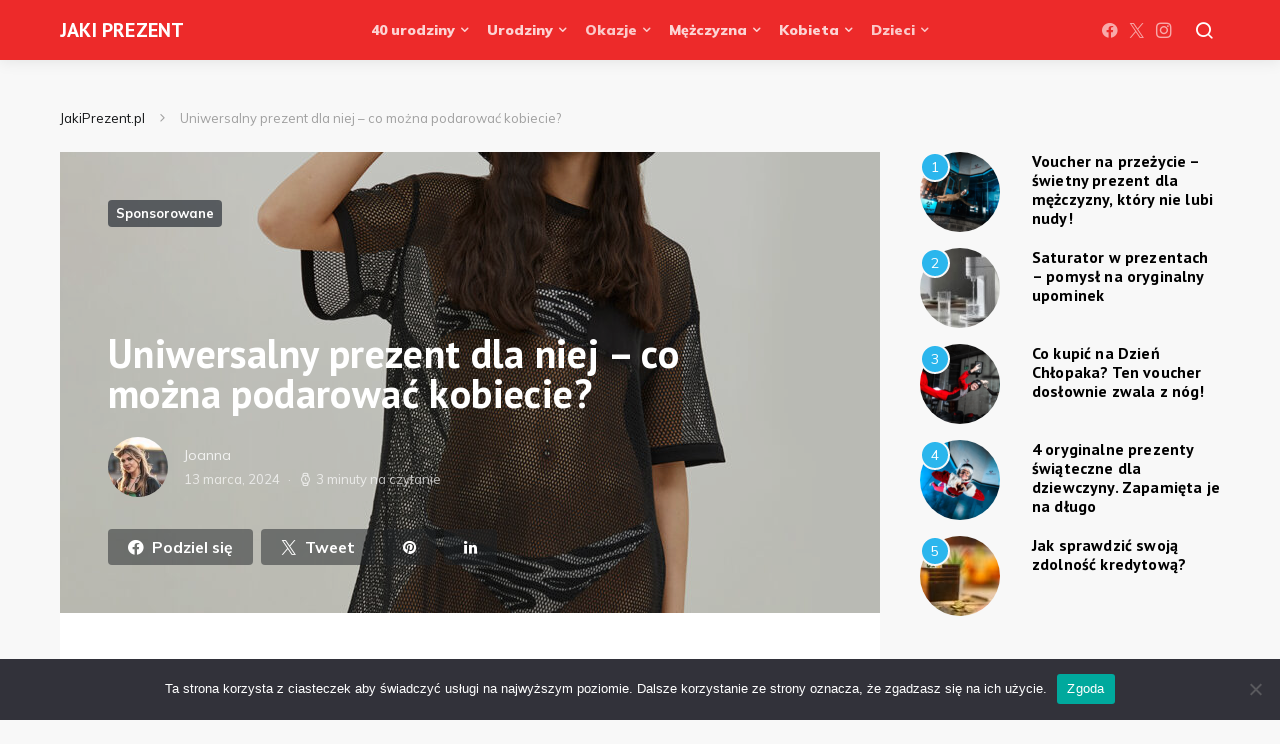

--- FILE ---
content_type: text/html; charset=UTF-8
request_url: https://jakiprezent.pl/uniwersalny-prezent-dla-niej-co-mozna-podarowac-kobiecie/
body_size: 24478
content:
<!doctype html>
<html lang="pl-PL">
<head><style>img.lazy{min-height:1px}</style><link rel="preload" href="https://jakiprezent.pl/wp-content/plugins/w3-total-cache/pub/js/lazyload.min.js" as="script">
	<meta charset="UTF-8">
	<meta name="viewport" content="width=device-width, initial-scale=1">
	<link rel="profile" href="http://gmpg.org/xfn/11">

	<meta name='robots' content='index, follow, max-image-preview:large, max-snippet:-1, max-video-preview:-1' />

	<!-- This site is optimized with the Yoast SEO plugin v23.5 - https://yoast.com/wordpress/plugins/seo/ -->
	<title>Uniwersalny prezent dla niej – co można podarować kobiecie? - JAKI PREZENT</title>
	<link rel="canonical" href="https://jakiprezent.pl/uniwersalny-prezent-dla-niej-co-mozna-podarowac-kobiecie/" />
	<meta property="og:locale" content="pl_PL" />
	<meta property="og:type" content="article" />
	<meta property="og:title" content="Uniwersalny prezent dla niej – co można podarować kobiecie? - JAKI PREZENT" />
	<meta property="og:description" content="Artykuł sponsorowany Wybranie odpowiedniego podarunku dla kobiety potrafi okazać się dosyć skomplikowanym zadaniem. Wiele osób stara się maksymalnie spersonalizować prezent, ale nie zawsze jest to możliwe. Na szczęście istnieje wiele&hellip;" />
	<meta property="og:url" content="https://jakiprezent.pl/uniwersalny-prezent-dla-niej-co-mozna-podarowac-kobiecie/" />
	<meta property="og:site_name" content="JAKI PREZENT" />
	<meta property="article:published_time" content="2024-03-13T07:28:13+00:00" />
	<meta property="article:modified_time" content="2024-09-09T15:47:38+00:00" />
	<meta property="og:image" content="https://jakiprezent.pl/wp-content/uploads/2024/03/z-kolekcji-ETAM.jpg" />
	<meta property="og:image:width" content="1080" />
	<meta property="og:image:height" content="1080" />
	<meta property="og:image:type" content="image/jpeg" />
	<meta name="author" content="Joanna" />
	<meta name="twitter:label1" content="Napisane przez" />
	<meta name="twitter:data1" content="Joanna" />
	<meta name="twitter:label2" content="Szacowany czas czytania" />
	<meta name="twitter:data2" content="5 minut" />
	<script type="application/ld+json" class="yoast-schema-graph">{"@context":"https://schema.org","@graph":[{"@type":"WebPage","@id":"https://jakiprezent.pl/uniwersalny-prezent-dla-niej-co-mozna-podarowac-kobiecie/","url":"https://jakiprezent.pl/uniwersalny-prezent-dla-niej-co-mozna-podarowac-kobiecie/","name":"Uniwersalny prezent dla niej – co można podarować kobiecie? - JAKI PREZENT","isPartOf":{"@id":"https://jakiprezent.pl/#website"},"primaryImageOfPage":{"@id":"https://jakiprezent.pl/uniwersalny-prezent-dla-niej-co-mozna-podarowac-kobiecie/#primaryimage"},"image":{"@id":"https://jakiprezent.pl/uniwersalny-prezent-dla-niej-co-mozna-podarowac-kobiecie/#primaryimage"},"thumbnailUrl":"https://jakiprezent.pl/wp-content/uploads/2024/03/z-kolekcji-ETAM.jpg","datePublished":"2024-03-13T07:28:13+00:00","dateModified":"2024-09-09T15:47:38+00:00","author":{"@id":"https://jakiprezent.pl/#/schema/person/7da3b622806a052a7d3167f0636d39ca"},"breadcrumb":{"@id":"https://jakiprezent.pl/uniwersalny-prezent-dla-niej-co-mozna-podarowac-kobiecie/#breadcrumb"},"inLanguage":"pl-PL","potentialAction":[{"@type":"ReadAction","target":["https://jakiprezent.pl/uniwersalny-prezent-dla-niej-co-mozna-podarowac-kobiecie/"]}]},{"@type":"ImageObject","inLanguage":"pl-PL","@id":"https://jakiprezent.pl/uniwersalny-prezent-dla-niej-co-mozna-podarowac-kobiecie/#primaryimage","url":"https://jakiprezent.pl/wp-content/uploads/2024/03/z-kolekcji-ETAM.jpg","contentUrl":"https://jakiprezent.pl/wp-content/uploads/2024/03/z-kolekcji-ETAM.jpg","width":1080,"height":1080,"caption":"z-kolekcji-ETAM"},{"@type":"BreadcrumbList","@id":"https://jakiprezent.pl/uniwersalny-prezent-dla-niej-co-mozna-podarowac-kobiecie/#breadcrumb","itemListElement":[{"@type":"ListItem","position":1,"name":"JakiPrezent.pl","item":"https://jakiprezent.pl/"},{"@type":"ListItem","position":2,"name":"Uniwersalny prezent dla niej – co można podarować kobiecie?"}]},{"@type":"WebSite","@id":"https://jakiprezent.pl/#website","url":"https://jakiprezent.pl/","name":"Eksperci w Prezentach - Twój Pomysł na Idealny Prezent","description":"(beta) Wyszukiwarka Prezentów","potentialAction":[{"@type":"SearchAction","target":{"@type":"EntryPoint","urlTemplate":"https://jakiprezent.pl/?s={search_term_string}"},"query-input":{"@type":"PropertyValueSpecification","valueRequired":true,"valueName":"search_term_string"}}],"inLanguage":"pl-PL"},{"@type":"Person","@id":"https://jakiprezent.pl/#/schema/person/7da3b622806a052a7d3167f0636d39ca","name":"Joanna","image":{"@type":"ImageObject","inLanguage":"pl-PL","@id":"https://jakiprezent.pl/#/schema/person/image/","url":"https://secure.gravatar.com/avatar/76caafb15acb7ebb57518554ea22a5e3?s=96&d=mm&r=g","contentUrl":"https://secure.gravatar.com/avatar/76caafb15acb7ebb57518554ea22a5e3?s=96&d=mm&r=g","caption":"Joanna"},"description":"Jestem Joanna i uwielbiam dzielić się pomysłami na oryginalne i niebanalne prezenty dla różnych okazji. Na tym blogu znajdziecie wiele inspiracji, porad i pomysłów na to, jak sprawić radość swoim bliskim i przyjaciołom, dając im wyjątkowe upominki. Dla mnie każdy prezent to nie tylko przedmiot, ale przede wszystkim wyraz szacunku, miłości i troski o drugiego człowieka. Dlatego staram się szukać prezentów, które odzwierciedlają zainteresowania i potrzeby obdarowywanej osoby, a jednocześnie są unikalne i oryginalne.","url":"https://jakiprezent.pl/author/joanna-2/"}]}</script>
	<!-- / Yoast SEO plugin. -->


<link rel='dns-prefetch' href='//fonts.googleapis.com' />
<link rel='dns-prefetch' href='//www.googletagmanager.com' />
<link rel="alternate" type="application/rss+xml" title="JAKI PREZENT &raquo; Kanał z wpisami" href="https://jakiprezent.pl/feed/" />
<link rel='alternate stylesheet' id='powerkit-icons-css' href='https://jakiprezent.pl/wp-content/plugins/powerkit/assets/fonts/powerkit-icons.woff?ver=2.9.4' as='font' type='font/wof' crossorigin />
<link rel="stylesheet" href="https://jakiprezent.pl/wp-content/cache/minify/c4132.css" media="all" />


<style id='classic-theme-styles-inline-css'>
/*! This file is auto-generated */
.wp-block-button__link{color:#fff;background-color:#32373c;border-radius:9999px;box-shadow:none;text-decoration:none;padding:calc(.667em + 2px) calc(1.333em + 2px);font-size:1.125em}.wp-block-file__button{background:#32373c;color:#fff;text-decoration:none}
</style>
<style id='global-styles-inline-css'>
body{--wp--preset--color--black: #000000;--wp--preset--color--cyan-bluish-gray: #abb8c3;--wp--preset--color--white: #ffffff;--wp--preset--color--pale-pink: #f78da7;--wp--preset--color--vivid-red: #cf2e2e;--wp--preset--color--luminous-vivid-orange: #ff6900;--wp--preset--color--luminous-vivid-amber: #fcb900;--wp--preset--color--light-green-cyan: #7bdcb5;--wp--preset--color--vivid-green-cyan: #00d084;--wp--preset--color--pale-cyan-blue: #8ed1fc;--wp--preset--color--vivid-cyan-blue: #0693e3;--wp--preset--color--vivid-purple: #9b51e0;--wp--preset--gradient--vivid-cyan-blue-to-vivid-purple: linear-gradient(135deg,rgba(6,147,227,1) 0%,rgb(155,81,224) 100%);--wp--preset--gradient--light-green-cyan-to-vivid-green-cyan: linear-gradient(135deg,rgb(122,220,180) 0%,rgb(0,208,130) 100%);--wp--preset--gradient--luminous-vivid-amber-to-luminous-vivid-orange: linear-gradient(135deg,rgba(252,185,0,1) 0%,rgba(255,105,0,1) 100%);--wp--preset--gradient--luminous-vivid-orange-to-vivid-red: linear-gradient(135deg,rgba(255,105,0,1) 0%,rgb(207,46,46) 100%);--wp--preset--gradient--very-light-gray-to-cyan-bluish-gray: linear-gradient(135deg,rgb(238,238,238) 0%,rgb(169,184,195) 100%);--wp--preset--gradient--cool-to-warm-spectrum: linear-gradient(135deg,rgb(74,234,220) 0%,rgb(151,120,209) 20%,rgb(207,42,186) 40%,rgb(238,44,130) 60%,rgb(251,105,98) 80%,rgb(254,248,76) 100%);--wp--preset--gradient--blush-light-purple: linear-gradient(135deg,rgb(255,206,236) 0%,rgb(152,150,240) 100%);--wp--preset--gradient--blush-bordeaux: linear-gradient(135deg,rgb(254,205,165) 0%,rgb(254,45,45) 50%,rgb(107,0,62) 100%);--wp--preset--gradient--luminous-dusk: linear-gradient(135deg,rgb(255,203,112) 0%,rgb(199,81,192) 50%,rgb(65,88,208) 100%);--wp--preset--gradient--pale-ocean: linear-gradient(135deg,rgb(255,245,203) 0%,rgb(182,227,212) 50%,rgb(51,167,181) 100%);--wp--preset--gradient--electric-grass: linear-gradient(135deg,rgb(202,248,128) 0%,rgb(113,206,126) 100%);--wp--preset--gradient--midnight: linear-gradient(135deg,rgb(2,3,129) 0%,rgb(40,116,252) 100%);--wp--preset--font-size--small: 13px;--wp--preset--font-size--medium: 20px;--wp--preset--font-size--large: 36px;--wp--preset--font-size--x-large: 42px;--wp--preset--spacing--20: 0.44rem;--wp--preset--spacing--30: 0.67rem;--wp--preset--spacing--40: 1rem;--wp--preset--spacing--50: 1.5rem;--wp--preset--spacing--60: 2.25rem;--wp--preset--spacing--70: 3.38rem;--wp--preset--spacing--80: 5.06rem;--wp--preset--shadow--natural: 6px 6px 9px rgba(0, 0, 0, 0.2);--wp--preset--shadow--deep: 12px 12px 50px rgba(0, 0, 0, 0.4);--wp--preset--shadow--sharp: 6px 6px 0px rgba(0, 0, 0, 0.2);--wp--preset--shadow--outlined: 6px 6px 0px -3px rgba(255, 255, 255, 1), 6px 6px rgba(0, 0, 0, 1);--wp--preset--shadow--crisp: 6px 6px 0px rgba(0, 0, 0, 1);}:where(.is-layout-flex){gap: 0.5em;}:where(.is-layout-grid){gap: 0.5em;}body .is-layout-flow > .alignleft{float: left;margin-inline-start: 0;margin-inline-end: 2em;}body .is-layout-flow > .alignright{float: right;margin-inline-start: 2em;margin-inline-end: 0;}body .is-layout-flow > .aligncenter{margin-left: auto !important;margin-right: auto !important;}body .is-layout-constrained > .alignleft{float: left;margin-inline-start: 0;margin-inline-end: 2em;}body .is-layout-constrained > .alignright{float: right;margin-inline-start: 2em;margin-inline-end: 0;}body .is-layout-constrained > .aligncenter{margin-left: auto !important;margin-right: auto !important;}body .is-layout-constrained > :where(:not(.alignleft):not(.alignright):not(.alignfull)){max-width: var(--wp--style--global--content-size);margin-left: auto !important;margin-right: auto !important;}body .is-layout-constrained > .alignwide{max-width: var(--wp--style--global--wide-size);}body .is-layout-flex{display: flex;}body .is-layout-flex{flex-wrap: wrap;align-items: center;}body .is-layout-flex > *{margin: 0;}body .is-layout-grid{display: grid;}body .is-layout-grid > *{margin: 0;}:where(.wp-block-columns.is-layout-flex){gap: 2em;}:where(.wp-block-columns.is-layout-grid){gap: 2em;}:where(.wp-block-post-template.is-layout-flex){gap: 1.25em;}:where(.wp-block-post-template.is-layout-grid){gap: 1.25em;}.has-black-color{color: var(--wp--preset--color--black) !important;}.has-cyan-bluish-gray-color{color: var(--wp--preset--color--cyan-bluish-gray) !important;}.has-white-color{color: var(--wp--preset--color--white) !important;}.has-pale-pink-color{color: var(--wp--preset--color--pale-pink) !important;}.has-vivid-red-color{color: var(--wp--preset--color--vivid-red) !important;}.has-luminous-vivid-orange-color{color: var(--wp--preset--color--luminous-vivid-orange) !important;}.has-luminous-vivid-amber-color{color: var(--wp--preset--color--luminous-vivid-amber) !important;}.has-light-green-cyan-color{color: var(--wp--preset--color--light-green-cyan) !important;}.has-vivid-green-cyan-color{color: var(--wp--preset--color--vivid-green-cyan) !important;}.has-pale-cyan-blue-color{color: var(--wp--preset--color--pale-cyan-blue) !important;}.has-vivid-cyan-blue-color{color: var(--wp--preset--color--vivid-cyan-blue) !important;}.has-vivid-purple-color{color: var(--wp--preset--color--vivid-purple) !important;}.has-black-background-color{background-color: var(--wp--preset--color--black) !important;}.has-cyan-bluish-gray-background-color{background-color: var(--wp--preset--color--cyan-bluish-gray) !important;}.has-white-background-color{background-color: var(--wp--preset--color--white) !important;}.has-pale-pink-background-color{background-color: var(--wp--preset--color--pale-pink) !important;}.has-vivid-red-background-color{background-color: var(--wp--preset--color--vivid-red) !important;}.has-luminous-vivid-orange-background-color{background-color: var(--wp--preset--color--luminous-vivid-orange) !important;}.has-luminous-vivid-amber-background-color{background-color: var(--wp--preset--color--luminous-vivid-amber) !important;}.has-light-green-cyan-background-color{background-color: var(--wp--preset--color--light-green-cyan) !important;}.has-vivid-green-cyan-background-color{background-color: var(--wp--preset--color--vivid-green-cyan) !important;}.has-pale-cyan-blue-background-color{background-color: var(--wp--preset--color--pale-cyan-blue) !important;}.has-vivid-cyan-blue-background-color{background-color: var(--wp--preset--color--vivid-cyan-blue) !important;}.has-vivid-purple-background-color{background-color: var(--wp--preset--color--vivid-purple) !important;}.has-black-border-color{border-color: var(--wp--preset--color--black) !important;}.has-cyan-bluish-gray-border-color{border-color: var(--wp--preset--color--cyan-bluish-gray) !important;}.has-white-border-color{border-color: var(--wp--preset--color--white) !important;}.has-pale-pink-border-color{border-color: var(--wp--preset--color--pale-pink) !important;}.has-vivid-red-border-color{border-color: var(--wp--preset--color--vivid-red) !important;}.has-luminous-vivid-orange-border-color{border-color: var(--wp--preset--color--luminous-vivid-orange) !important;}.has-luminous-vivid-amber-border-color{border-color: var(--wp--preset--color--luminous-vivid-amber) !important;}.has-light-green-cyan-border-color{border-color: var(--wp--preset--color--light-green-cyan) !important;}.has-vivid-green-cyan-border-color{border-color: var(--wp--preset--color--vivid-green-cyan) !important;}.has-pale-cyan-blue-border-color{border-color: var(--wp--preset--color--pale-cyan-blue) !important;}.has-vivid-cyan-blue-border-color{border-color: var(--wp--preset--color--vivid-cyan-blue) !important;}.has-vivid-purple-border-color{border-color: var(--wp--preset--color--vivid-purple) !important;}.has-vivid-cyan-blue-to-vivid-purple-gradient-background{background: var(--wp--preset--gradient--vivid-cyan-blue-to-vivid-purple) !important;}.has-light-green-cyan-to-vivid-green-cyan-gradient-background{background: var(--wp--preset--gradient--light-green-cyan-to-vivid-green-cyan) !important;}.has-luminous-vivid-amber-to-luminous-vivid-orange-gradient-background{background: var(--wp--preset--gradient--luminous-vivid-amber-to-luminous-vivid-orange) !important;}.has-luminous-vivid-orange-to-vivid-red-gradient-background{background: var(--wp--preset--gradient--luminous-vivid-orange-to-vivid-red) !important;}.has-very-light-gray-to-cyan-bluish-gray-gradient-background{background: var(--wp--preset--gradient--very-light-gray-to-cyan-bluish-gray) !important;}.has-cool-to-warm-spectrum-gradient-background{background: var(--wp--preset--gradient--cool-to-warm-spectrum) !important;}.has-blush-light-purple-gradient-background{background: var(--wp--preset--gradient--blush-light-purple) !important;}.has-blush-bordeaux-gradient-background{background: var(--wp--preset--gradient--blush-bordeaux) !important;}.has-luminous-dusk-gradient-background{background: var(--wp--preset--gradient--luminous-dusk) !important;}.has-pale-ocean-gradient-background{background: var(--wp--preset--gradient--pale-ocean) !important;}.has-electric-grass-gradient-background{background: var(--wp--preset--gradient--electric-grass) !important;}.has-midnight-gradient-background{background: var(--wp--preset--gradient--midnight) !important;}.has-small-font-size{font-size: var(--wp--preset--font-size--small) !important;}.has-medium-font-size{font-size: var(--wp--preset--font-size--medium) !important;}.has-large-font-size{font-size: var(--wp--preset--font-size--large) !important;}.has-x-large-font-size{font-size: var(--wp--preset--font-size--x-large) !important;}
.wp-block-navigation a:where(:not(.wp-element-button)){color: inherit;}
:where(.wp-block-post-template.is-layout-flex){gap: 1.25em;}:where(.wp-block-post-template.is-layout-grid){gap: 1.25em;}
:where(.wp-block-columns.is-layout-flex){gap: 2em;}:where(.wp-block-columns.is-layout-grid){gap: 2em;}
.wp-block-pullquote{font-size: 1.5em;line-height: 1.6;}
</style>
<link rel="stylesheet" href="https://jakiprezent.pl/wp-content/cache/minify/13e5f.css" media="all" />
























<style id='csco-styles-inline-css'>
a:hover, .entry-content a, .must-log-in a, .meta-category a, blockquote:before, .navbar-nav li.current-menu-ancestor > a, li.current-menu-item > a, li.cs-mega-menu-child.active-item > a, .cs-bg-dark.navbar-primary .navbar-nav ul li.current-menu-ancestor > a, .cs-bg-dark.navbar-primary .navbar-nav ul li.current-menu-item > a, .cs-bg-dark.navbar-primary .navbar-nav li.cs-mega-menu-child.active-item > a{color:#2bb6ed;}button, .button, input[type="button"], input[type="reset"], input[type="submit"], .wp-block-button .wp-block-button__link:not(.has-background), .toggle-search.toggle-close, .offcanvas-header .toggle-offcanvas, .cs-overlay .post-categories a:hover, .post-format-icon > a:hover, .entry-more-button .entry-more:hover, .cs-list-articles > li > a:hover:before, .pk-badge-primary, .pk-bg-primary, .pk-button-primary, .pk-button-primary:hover, h2.pk-heading-numbered:before{background-color:#2bb6ed;}.cs-overlay .cs-overlay-background:after, .pk-bg-overlay, .pk-zoom-icon-popup:after{background-color:rgba(0,0,0,0.25);}.navbar-primary, .offcanvas-header{background-color:#ed2a2a;}.site-footer{background-color:#ffffff;}body{font-family:Mulish;font-size:.975rem;font-weight:400;}.cs-font-primary, button, .button, input[type="button"], input[type="reset"], input[type="submit"], .no-comments, .text-action, .cs-link-more, .cs-nav-link, .share-total, .post-categories a, .post-meta a, .nav-links, .comment-reply-link, .post-tags a, .read-more, .navigation.pagination .nav-links > span, .navigation.pagination .nav-links > a, .pk-font-primary{font-family:Mulish;font-weight:700;text-transform:none;}label, .cs-font-secondary, .post-meta, .archive-count, .page-subtitle, .site-description, figcaption, .wp-block-image figcaption, .wp-block-audio figcaption, .wp-block-embed figcaption, .wp-block-pullquote cite, .wp-block-pullquote footer, .wp-block-pullquote .wp-block-pullquote__citation, .post-format-icon, .comment-metadata, .says, .logged-in-as, .must-log-in, .wp-caption-text, blockquote cite, .wp-block-quote cite, div[class*="meta-"], span[class*="meta-"], small, .cs-breadcrumbs, .cs-homepage-category-count, .pk-font-secondary{font-family:Mulish;font-size:0.813rem;font-weight:400;text-transform:none;}.entry .entry-content{font-family:Mulish;}h1, h2, h3, h4, h5, h6, .h1, .h2, .h3, .h4, .h5, .h6, .site-title, .comment-author .fn, blockquote, .wp-block-quote, .wp-block-cover .wp-block-cover-image-text, .wp-block-cover .wp-block-cover-text, .wp-block-cover h2, .wp-block-cover-image .wp-block-cover-image-text, .wp-block-cover-image .wp-block-cover-text, .wp-block-cover-image h2, .wp-block-pullquote p, p.has-drop-cap:not(:focus):first-letter, .pk-font-heading{font-family:PT Sans;font-weight:700;letter-spacing:0.01em;text-transform:none;}.title-block, .pk-font-block{font-family:Mulish;font-size:0.813rem;font-weight:300;letter-spacing:0.25em;text-transform:uppercase;color:#0a0808;}.navbar-nav > li > a, .cs-mega-menu-child > a, .widget_archive li, .widget_categories li, .widget_meta li a, .widget_nav_menu .menu > li > a, .widget_pages .page_item a{font-family:Mulish;font-size:0.875rem;font-weight:900;text-transform:none;}.navbar-nav .sub-menu > li > a, .widget_categories .children li a, .widget_nav_menu .sub-menu > li > a{font-family:Mulish;font-size:0.875rem;font-weight:400;text-transform:none;}.section-hero .cs-overlay-background img{opacity:0.5;}.section-hero{background-color:#0a0a0a;}@media (min-width: 1020px){.section-hero{min-height:400px;}}
</style>
<link rel='stylesheet' id='dd169ba36607270cf6bc403d200938ec-css' href='//fonts.googleapis.com/css?family=Mulish%3Aregular&#038;ver=1.8.4' media='all' />
<link rel='stylesheet' id='d07cc42c83c7b5396a36da332edb8ab3-css' href='//fonts.googleapis.com/css?family=Mulish%3A700&#038;ver=1.8.4' media='all' />
<link rel='stylesheet' id='2883fe4b7e16a1da5fb633ec5d380307-css' href='//fonts.googleapis.com/css?family=Mulish&#038;ver=1.8.4' media='all' />
<link rel='stylesheet' id='50a13ad9a4c45e05454875855874ccb7-css' href='//fonts.googleapis.com/css?family=PT+Sans%3A700&#038;ver=1.8.4' media='all' />
<link rel='stylesheet' id='57a8775d23b94e6ebd8663a04076b235-css' href='//fonts.googleapis.com/css?family=Mulish%3A300&#038;ver=1.8.4' media='all' />
<link rel='stylesheet' id='66cbe03e1981ab9eaa74d08b65ec80d6-css' href='//fonts.googleapis.com/css?family=Mulish%3A900&#038;ver=1.8.4' media='all' />
<link rel="stylesheet" href="https://jakiprezent.pl/wp-content/cache/minify/f1a76.css" media="all" />


<style id='searchwp-live-search-inline-css'>
.searchwp-live-search-result .searchwp-live-search-result--title a {
  font-size: 16px;
}
.searchwp-live-search-result .searchwp-live-search-result--price {
  font-size: 14px;
}
.searchwp-live-search-result .searchwp-live-search-result--add-to-cart .button {
  font-size: 14px;
}

</style>
<script id="cookie-notice-front-js-before">
var cnArgs = {"ajaxUrl":"https:\/\/jakiprezent.pl\/wp-admin\/admin-ajax.php","nonce":"7a3786c2cc","hideEffect":"fade","position":"bottom","onScroll":false,"onScrollOffset":100,"onClick":false,"cookieName":"cookie_notice_accepted","cookieTime":2592000,"cookieTimeRejected":2592000,"globalCookie":false,"redirection":false,"cache":true,"revokeCookies":false,"revokeCookiesOpt":"automatic"};
</script>
<script  src="https://jakiprezent.pl/wp-content/cache/minify/c9d03.js"></script>


<link rel="https://api.w.org/" href="https://jakiprezent.pl/wp-json/" /><link rel="alternate" type="application/json" href="https://jakiprezent.pl/wp-json/wp/v2/posts/30233" /><link rel="EditURI" type="application/rsd+xml" title="RSD" href="https://jakiprezent.pl/xmlrpc.php?rsd" />
<meta name="generator" content="WordPress 6.4.7" />
<link rel='shortlink' href='https://jakiprezent.pl/?p=30233' />
<link rel="alternate" type="application/json+oembed" href="https://jakiprezent.pl/wp-json/oembed/1.0/embed?url=https%3A%2F%2Fjakiprezent.pl%2Funiwersalny-prezent-dla-niej-co-mozna-podarowac-kobiecie%2F" />
<link rel="alternate" type="text/xml+oembed" href="https://jakiprezent.pl/wp-json/oembed/1.0/embed?url=https%3A%2F%2Fjakiprezent.pl%2Funiwersalny-prezent-dla-niej-co-mozna-podarowac-kobiecie%2F&#038;format=xml" />
<meta name="generator" content="Site Kit by Google 1.171.0" /><meta name="google-site-verification" content="6OhU-KiJNWa2go6JGxG0ZFrmUnHFCPr0KWws8vx8gOQ" /><style type="text/css">.broken_link, a.broken_link {
	text-decoration: line-through;
}</style>
<!-- Fragment Menedżera znaczników Google dodany przez Site Kit -->
<script>
			( function( w, d, s, l, i ) {
				w[l] = w[l] || [];
				w[l].push( {'gtm.start': new Date().getTime(), event: 'gtm.js'} );
				var f = d.getElementsByTagName( s )[0],
					j = d.createElement( s ), dl = l != 'dataLayer' ? '&l=' + l : '';
				j.async = true;
				j.src = 'https://www.googletagmanager.com/gtm.js?id=' + i + dl;
				f.parentNode.insertBefore( j, f );
			} )( window, document, 'script', 'dataLayer', 'GTM-WWZ59P9' );
			
</script>

<!-- Zakończ fragment Menedżera znaczników Google dodany przez Site Kit -->
<link rel="icon" href="https://jakiprezent.pl/wp-content/uploads/2023/03/favicon.png" sizes="32x32" />
<link rel="icon" href="https://jakiprezent.pl/wp-content/uploads/2023/03/favicon.png" sizes="192x192" />
<link rel="apple-touch-icon" href="https://jakiprezent.pl/wp-content/uploads/2023/03/favicon.png" />
<meta name="msapplication-TileImage" content="https://jakiprezent.pl/wp-content/uploads/2023/03/favicon.png" />
		<style id="wp-custom-css">
			.navbar-primary .navbar-nav>li>a {
    cursor:pointer;
}
.navbar-primary .navbar-nav>li>a:hover {
color: white;
}

.shortcode.product .product-shortcode-content .image{
	width:50%;
	padding-right:30px;
}
.shortcode.product .product-shortcode-content .description{
	width:50%;
}
.product-shortcode-content{
	padding:25px 10px; 
	display:flex;
}
@media(max-width:768px){
	.shortcode.product .product-shortcode-content .image{
		width:100%;
		margin-bottom:30px;
		padding-right:0px;
	}
	.shortcode.product .product-shortcode-content .description{
		width:100%;
	}
	.product-shortcode-content{
		display:block
	}
}		</style>
		</head>

<body class="post-template-default single single-post postid-30233 single-format-standard wp-embed-responsive cookies-not-set cs-page-layout-right sidebar-enabled sidebar-right headings-medium navbar-sticky-enabled navbar-smart-enabled sticky-sidebar-enabled stick-last post-sidebar-enabled block-align-enabled">

	<div class="site-overlay"></div>

	<div class="offcanvas">

		<div class="offcanvas-header cs-bg-dark">

			
			<nav class="navbar navbar-offcanvas">

									<a class="offcanvas-brand site-title" href="https://jakiprezent.pl/" rel="home" data-wpel-link="internal">JAKI PREZENT</a>
					
				<button type="button" class="toggle-offcanvas button-round">
					<i class="cs-icon cs-icon-x"></i>
				</button>

			</nav>

			
		</div>

		<aside class="offcanvas-sidebar">
			<div class="offcanvas-inner">
				<div class="widget widget_nav_menu cs-d-lg-none"><div class="menu-gora-container"><ul id="menu-gora" class="menu"><li id="menu-item-29500" class="menu-item menu-item-type-post_type menu-item-object-post menu-item-has-children menu-item-29500"><a href="https://jakiprezent.pl/prezenty-na-40-urodziny/" data-wpel-link="internal">40 urodziny</a>
<ul class="sub-menu">
	<li id="menu-item-29499" class="menu-item menu-item-type-post_type menu-item-object-post menu-item-29499"><a href="https://jakiprezent.pl/wyszukane-prezenty-dla-niej-na-40-urodziny/" data-wpel-link="internal">Dla niej</a></li>
	<li id="menu-item-29508" class="menu-item menu-item-type-post_type menu-item-object-post menu-item-29508"><a href="https://jakiprezent.pl/wyszukane-prezenty-dla-niego-na-40-urodziny/" data-wpel-link="internal">Dla niego</a></li>
	<li id="menu-item-29513" class="menu-item menu-item-type-post_type menu-item-object-post menu-item-29513"><a href="https://jakiprezent.pl/wyszukane-prezenty-dla-zony-na-40-urodziny/" data-wpel-link="internal">Dla żony</a></li>
	<li id="menu-item-29517" class="menu-item menu-item-type-post_type menu-item-object-post menu-item-29517"><a href="https://jakiprezent.pl/wyszukane-prezenty-dla-meza-na-40-urodziny/" data-wpel-link="internal">Dla męża</a></li>
</ul>
</li>
<li id="menu-item-13578" class="menu-item menu-item-type-taxonomy menu-item-object-category menu-item-has-children menu-item-13578"><a href="https://jakiprezent.pl/pomysly/urodziny/" data-wpel-link="internal">Urodziny</a>
<ul class="sub-menu">
	<li id="menu-item-15773" class="menu-item menu-item-type-taxonomy menu-item-object-category menu-item-15773"><a href="https://jakiprezent.pl/pomysly/okazje/roczek/" data-wpel-link="internal">Roczek</a></li>
	<li id="menu-item-26633" class="menu-item menu-item-type-taxonomy menu-item-object-category menu-item-26633"><a href="https://jakiprezent.pl/pomysly/urodziny/18-urodziny/" data-wpel-link="internal">18 urodziny</a></li>
	<li id="menu-item-15788" class="menu-item menu-item-type-taxonomy menu-item-object-category menu-item-15788"><a href="https://jakiprezent.pl/pomysly/urodziny/30-urodziny/" data-wpel-link="internal">30 urodziny</a></li>
	<li id="menu-item-15789" class="menu-item menu-item-type-taxonomy menu-item-object-category menu-item-15789"><a href="https://jakiprezent.pl/pomysly/urodziny/40-urodziny/" data-wpel-link="internal">40 urodziny</a></li>
	<li id="menu-item-15790" class="menu-item menu-item-type-taxonomy menu-item-object-category menu-item-15790"><a href="https://jakiprezent.pl/pomysly/urodziny/50-urodziny/" data-wpel-link="internal">50 urodziny</a></li>
</ul>
</li>
<li id="menu-item-13574" class="menu-item menu-item-type-custom menu-item-object-custom menu-item-has-children menu-item-13574"><a>Okazje</a>
<ul class="sub-menu">
	<li id="menu-item-13579" class="menu-item menu-item-type-taxonomy menu-item-object-category menu-item-13579"><a href="https://jakiprezent.pl/pomysly/okazje/imieniny/" data-wpel-link="internal">Imieniny</a></li>
	<li id="menu-item-27347" class="menu-item menu-item-type-taxonomy menu-item-object-category menu-item-27347"><a href="https://jakiprezent.pl/pomysly/okazje/slub/" data-wpel-link="internal">Ślub</a></li>
	<li id="menu-item-13582" class="menu-item menu-item-type-taxonomy menu-item-object-category menu-item-13582"><a href="https://jakiprezent.pl/pomysly/okazje/rocznica-slubu/" data-wpel-link="internal">Rocznica ślubu</a></li>
	<li id="menu-item-13584" class="menu-item menu-item-type-taxonomy menu-item-object-category menu-item-13584"><a href="https://jakiprezent.pl/pomysly/okazje/parapetowka/" data-wpel-link="internal">Parapetówka</a></li>
	<li id="menu-item-14063" class="menu-item menu-item-type-taxonomy menu-item-object-category menu-item-14063"><a href="https://jakiprezent.pl/pomysly/okazje/dziekuje/" data-wpel-link="internal">Na podziękowanie</a></li>
	<li id="menu-item-14071" class="menu-item menu-item-type-taxonomy menu-item-object-category menu-item-14071"><a href="https://jakiprezent.pl/pomysly/okazje/awans/" data-wpel-link="internal">Awans</a></li>
	<li id="menu-item-14072" class="menu-item menu-item-type-taxonomy menu-item-object-category menu-item-14072"><a href="https://jakiprezent.pl/pomysly/okazje/emerytura/" data-wpel-link="internal">Emerytura</a></li>
	<li id="menu-item-16418" class="menu-item menu-item-type-taxonomy menu-item-object-category menu-item-16418"><a href="https://jakiprezent.pl/pomysly/okazje/ukonczenie-szkoly/" data-wpel-link="internal">Ukończenie szkoły</a></li>
	<li id="menu-item-16419" class="menu-item menu-item-type-taxonomy menu-item-object-category menu-item-16419"><a href="https://jakiprezent.pl/pomysly/okazje/uzyskanie-stopnia-lub-tytulu-naukowego/" data-wpel-link="internal">Uzyskanie stopnia lub tytułu naukowego</a></li>
	<li id="menu-item-21518" class="menu-item menu-item-type-taxonomy menu-item-object-category menu-item-21518"><a href="https://jakiprezent.pl/pomysly/okazje/boze-narodzenie/" data-wpel-link="internal">Boże Narodzenie</a></li>
</ul>
</li>
<li id="menu-item-13425" class="menu-item menu-item-type-taxonomy menu-item-object-category menu-item-has-children menu-item-13425"><a href="https://jakiprezent.pl/pomysly/mezczyzna/" data-wpel-link="internal">Mężczyzna</a>
<ul class="sub-menu">
	<li id="menu-item-21519" class="menu-item menu-item-type-taxonomy menu-item-object-category menu-item-21519"><a href="https://jakiprezent.pl/pomysly/okazje/dzien-chlopaka/" data-wpel-link="internal">Dzień Chłopaka</a></li>
	<li id="menu-item-14059" class="menu-item menu-item-type-taxonomy menu-item-object-category menu-item-14059"><a href="https://jakiprezent.pl/pomysly/okazje/wieczor-kawalerski/" data-wpel-link="internal">Wieczór Kawalerski</a></li>
	<li id="menu-item-15776" class="menu-item menu-item-type-taxonomy menu-item-object-category menu-item-15776"><a href="https://jakiprezent.pl/pomysly/mezczyzna/dla-chlopaka/" data-wpel-link="internal">Dla chłopaka</a></li>
	<li id="menu-item-15784" class="menu-item menu-item-type-taxonomy menu-item-object-category menu-item-15784"><a href="https://jakiprezent.pl/pomysly/mezczyzna/dla-taty/" data-wpel-link="internal">Dla taty</a></li>
	<li id="menu-item-15775" class="menu-item menu-item-type-taxonomy menu-item-object-category menu-item-15775"><a href="https://jakiprezent.pl/pomysly/mezczyzna/dla-brata/" data-wpel-link="internal">Dla brata</a></li>
	<li id="menu-item-15783" class="menu-item menu-item-type-taxonomy menu-item-object-category menu-item-15783"><a href="https://jakiprezent.pl/pomysly/mezczyzna/dla-meza/" data-wpel-link="internal">Dla męża</a></li>
	<li id="menu-item-27346" class="menu-item menu-item-type-taxonomy menu-item-object-category menu-item-27346"><a href="https://jakiprezent.pl/pomysly/mezczyzna/dla-dziadka/" data-wpel-link="internal">Dla dziadka</a></li>
</ul>
</li>
<li id="menu-item-13585" class="menu-item menu-item-type-taxonomy menu-item-object-category menu-item-has-children menu-item-13585"><a href="https://jakiprezent.pl/pomysly/kobieta/" data-wpel-link="internal">Kobieta</a>
<ul class="sub-menu">
	<li id="menu-item-21523" class="menu-item menu-item-type-taxonomy menu-item-object-category menu-item-21523"><a href="https://jakiprezent.pl/pomysly/kobieta/dla-przyszlej-mamy/" data-wpel-link="internal">Dla przyszłej mamy</a></li>
	<li id="menu-item-21522" class="menu-item menu-item-type-taxonomy menu-item-object-category menu-item-21522"><a href="https://jakiprezent.pl/pomysly/okazje/narodziny-dziecka/" data-wpel-link="internal">Narodziny dziecka</a></li>
	<li id="menu-item-14060" class="menu-item menu-item-type-taxonomy menu-item-object-category menu-item-14060"><a href="https://jakiprezent.pl/pomysly/okazje/wieczor-panienski/" data-wpel-link="internal">Wieczór Panieński</a></li>
	<li id="menu-item-14062" class="menu-item menu-item-type-taxonomy menu-item-object-category menu-item-14062"><a href="https://jakiprezent.pl/pomysly/okazje/narodziny-dziecka/" data-wpel-link="internal">Narodziny dziecka</a></li>
	<li id="menu-item-15781" class="menu-item menu-item-type-taxonomy menu-item-object-category menu-item-15781"><a href="https://jakiprezent.pl/pomysly/kobieta/dla-dziewczyny/" data-wpel-link="internal">Dla dziewczyny</a></li>
	<li id="menu-item-15782" class="menu-item menu-item-type-taxonomy menu-item-object-category menu-item-15782"><a href="https://jakiprezent.pl/pomysly/kobieta/dla-mamy/" data-wpel-link="internal">Dla mamy</a></li>
	<li id="menu-item-15777" class="menu-item menu-item-type-taxonomy menu-item-object-category menu-item-15777"><a href="https://jakiprezent.pl/pomysly/kobieta/dla-cioci/" data-wpel-link="internal">Dla cioci</a></li>
	<li id="menu-item-15778" class="menu-item menu-item-type-taxonomy menu-item-object-category menu-item-15778"><a href="https://jakiprezent.pl/pomysly/kobieta/dla-corki/" data-wpel-link="internal">Dla córki</a></li>
	<li id="menu-item-27345" class="menu-item menu-item-type-taxonomy menu-item-object-category menu-item-27345"><a href="https://jakiprezent.pl/pomysly/kobieta/dla-babci/" data-wpel-link="internal">Dla babci</a></li>
</ul>
</li>
<li id="menu-item-20041" class="menu-item menu-item-type-custom menu-item-object-custom menu-item-has-children menu-item-20041"><a>Dzieci</a>
<ul class="sub-menu">
	<li id="menu-item-21524" class="menu-item menu-item-type-taxonomy menu-item-object-category menu-item-21524"><a href="https://jakiprezent.pl/pomysly/okazje/chrzest/" data-wpel-link="internal">Chrzest</a></li>
	<li id="menu-item-21517" class="menu-item menu-item-type-taxonomy menu-item-object-category menu-item-21517"><a href="https://jakiprezent.pl/pomysly/okazje/dzien-dziecka/" data-wpel-link="internal">Dzień Dziecka</a></li>
	<li id="menu-item-21521" class="menu-item menu-item-type-taxonomy menu-item-object-category menu-item-21521"><a href="https://jakiprezent.pl/pomysly/okazje/roczek/" data-wpel-link="internal">Roczek</a></li>
	<li id="menu-item-21520" class="menu-item menu-item-type-taxonomy menu-item-object-category menu-item-21520"><a href="https://jakiprezent.pl/pomysly/okazje/sw-mikolaj/" data-wpel-link="internal">Św. Mikołaj</a></li>
</ul>
</li>
</ul></div></div>
							</div>
		</aside>
	</div>
	
<div id="page" class="site">

	
	<div class="site-inner">

		
		<header id="masthead" class="site-header">

			
			
			<nav class="navbar navbar-primary cs-bg-dark">

				
				<div class="navbar-wrap">

					<div class="navbar-container">

						<div class="navbar-content">

							
															<button type="button" class="toggle-offcanvas">
									<i class="cs-icon cs-icon-menu"></i>
								</button>
							
															<a class="navbar-brand site-title" href="https://jakiprezent.pl/" rel="home" data-wpel-link="internal">JAKI PREZENT</a>
																<p class="navbar-text site-description">(beta) Wyszukiwarka Prezentów</p>
								
							<ul id="menu-gora-1" class="navbar-nav"><li class="menu-item menu-item-type-post_type menu-item-object-post menu-item-has-children menu-item-29500"><a href="https://jakiprezent.pl/prezenty-na-40-urodziny/" data-wpel-link="internal">40 urodziny</a>
<ul class="sub-menu">
	<li class="menu-item menu-item-type-post_type menu-item-object-post menu-item-29499"><a href="https://jakiprezent.pl/wyszukane-prezenty-dla-niej-na-40-urodziny/" data-wpel-link="internal">Dla niej</a></li>
	<li class="menu-item menu-item-type-post_type menu-item-object-post menu-item-29508"><a href="https://jakiprezent.pl/wyszukane-prezenty-dla-niego-na-40-urodziny/" data-wpel-link="internal">Dla niego</a></li>
	<li class="menu-item menu-item-type-post_type menu-item-object-post menu-item-29513"><a href="https://jakiprezent.pl/wyszukane-prezenty-dla-zony-na-40-urodziny/" data-wpel-link="internal">Dla żony</a></li>
	<li class="menu-item menu-item-type-post_type menu-item-object-post menu-item-29517"><a href="https://jakiprezent.pl/wyszukane-prezenty-dla-meza-na-40-urodziny/" data-wpel-link="internal">Dla męża</a></li>
</ul>
</li>
<li class="menu-item menu-item-type-taxonomy menu-item-object-category menu-item-has-children menu-item-13578"><a href="https://jakiprezent.pl/pomysly/urodziny/" data-wpel-link="internal">Urodziny</a>
<ul class="sub-menu">
	<li class="menu-item menu-item-type-taxonomy menu-item-object-category menu-item-15773"><a href="https://jakiprezent.pl/pomysly/okazje/roczek/" data-wpel-link="internal">Roczek</a></li>
	<li class="menu-item menu-item-type-taxonomy menu-item-object-category menu-item-26633"><a href="https://jakiprezent.pl/pomysly/urodziny/18-urodziny/" data-wpel-link="internal">18 urodziny</a></li>
	<li class="menu-item menu-item-type-taxonomy menu-item-object-category menu-item-15788"><a href="https://jakiprezent.pl/pomysly/urodziny/30-urodziny/" data-wpel-link="internal">30 urodziny</a></li>
	<li class="menu-item menu-item-type-taxonomy menu-item-object-category menu-item-15789"><a href="https://jakiprezent.pl/pomysly/urodziny/40-urodziny/" data-wpel-link="internal">40 urodziny</a></li>
	<li class="menu-item menu-item-type-taxonomy menu-item-object-category menu-item-15790"><a href="https://jakiprezent.pl/pomysly/urodziny/50-urodziny/" data-wpel-link="internal">50 urodziny</a></li>
</ul>
</li>
<li class="menu-item menu-item-type-custom menu-item-object-custom menu-item-has-children menu-item-13574"><a>Okazje</a>
<ul class="sub-menu">
	<li class="menu-item menu-item-type-taxonomy menu-item-object-category menu-item-13579"><a href="https://jakiprezent.pl/pomysly/okazje/imieniny/" data-wpel-link="internal">Imieniny</a></li>
	<li class="menu-item menu-item-type-taxonomy menu-item-object-category menu-item-27347"><a href="https://jakiprezent.pl/pomysly/okazje/slub/" data-wpel-link="internal">Ślub</a></li>
	<li class="menu-item menu-item-type-taxonomy menu-item-object-category menu-item-13582"><a href="https://jakiprezent.pl/pomysly/okazje/rocznica-slubu/" data-wpel-link="internal">Rocznica ślubu</a></li>
	<li class="menu-item menu-item-type-taxonomy menu-item-object-category menu-item-13584"><a href="https://jakiprezent.pl/pomysly/okazje/parapetowka/" data-wpel-link="internal">Parapetówka</a></li>
	<li class="menu-item menu-item-type-taxonomy menu-item-object-category menu-item-14063"><a href="https://jakiprezent.pl/pomysly/okazje/dziekuje/" data-wpel-link="internal">Na podziękowanie</a></li>
	<li class="menu-item menu-item-type-taxonomy menu-item-object-category menu-item-14071"><a href="https://jakiprezent.pl/pomysly/okazje/awans/" data-wpel-link="internal">Awans</a></li>
	<li class="menu-item menu-item-type-taxonomy menu-item-object-category menu-item-14072"><a href="https://jakiprezent.pl/pomysly/okazje/emerytura/" data-wpel-link="internal">Emerytura</a></li>
	<li class="menu-item menu-item-type-taxonomy menu-item-object-category menu-item-16418"><a href="https://jakiprezent.pl/pomysly/okazje/ukonczenie-szkoly/" data-wpel-link="internal">Ukończenie szkoły</a></li>
	<li class="menu-item menu-item-type-taxonomy menu-item-object-category menu-item-16419"><a href="https://jakiprezent.pl/pomysly/okazje/uzyskanie-stopnia-lub-tytulu-naukowego/" data-wpel-link="internal">Uzyskanie stopnia lub tytułu naukowego</a></li>
	<li class="menu-item menu-item-type-taxonomy menu-item-object-category menu-item-21518"><a href="https://jakiprezent.pl/pomysly/okazje/boze-narodzenie/" data-wpel-link="internal">Boże Narodzenie</a></li>
</ul>
</li>
<li class="menu-item menu-item-type-taxonomy menu-item-object-category menu-item-has-children menu-item-13425"><a href="https://jakiprezent.pl/pomysly/mezczyzna/" data-wpel-link="internal">Mężczyzna</a>
<ul class="sub-menu">
	<li class="menu-item menu-item-type-taxonomy menu-item-object-category menu-item-21519"><a href="https://jakiprezent.pl/pomysly/okazje/dzien-chlopaka/" data-wpel-link="internal">Dzień Chłopaka</a></li>
	<li class="menu-item menu-item-type-taxonomy menu-item-object-category menu-item-14059"><a href="https://jakiprezent.pl/pomysly/okazje/wieczor-kawalerski/" data-wpel-link="internal">Wieczór Kawalerski</a></li>
	<li class="menu-item menu-item-type-taxonomy menu-item-object-category menu-item-15776"><a href="https://jakiprezent.pl/pomysly/mezczyzna/dla-chlopaka/" data-wpel-link="internal">Dla chłopaka</a></li>
	<li class="menu-item menu-item-type-taxonomy menu-item-object-category menu-item-15784"><a href="https://jakiprezent.pl/pomysly/mezczyzna/dla-taty/" data-wpel-link="internal">Dla taty</a></li>
	<li class="menu-item menu-item-type-taxonomy menu-item-object-category menu-item-15775"><a href="https://jakiprezent.pl/pomysly/mezczyzna/dla-brata/" data-wpel-link="internal">Dla brata</a></li>
	<li class="menu-item menu-item-type-taxonomy menu-item-object-category menu-item-15783"><a href="https://jakiprezent.pl/pomysly/mezczyzna/dla-meza/" data-wpel-link="internal">Dla męża</a></li>
	<li class="menu-item menu-item-type-taxonomy menu-item-object-category menu-item-27346"><a href="https://jakiprezent.pl/pomysly/mezczyzna/dla-dziadka/" data-wpel-link="internal">Dla dziadka</a></li>
</ul>
</li>
<li class="menu-item menu-item-type-taxonomy menu-item-object-category menu-item-has-children menu-item-13585"><a href="https://jakiprezent.pl/pomysly/kobieta/" data-wpel-link="internal">Kobieta</a>
<ul class="sub-menu">
	<li class="menu-item menu-item-type-taxonomy menu-item-object-category menu-item-21523"><a href="https://jakiprezent.pl/pomysly/kobieta/dla-przyszlej-mamy/" data-wpel-link="internal">Dla przyszłej mamy</a></li>
	<li class="menu-item menu-item-type-taxonomy menu-item-object-category menu-item-21522"><a href="https://jakiprezent.pl/pomysly/okazje/narodziny-dziecka/" data-wpel-link="internal">Narodziny dziecka</a></li>
	<li class="menu-item menu-item-type-taxonomy menu-item-object-category menu-item-14060"><a href="https://jakiprezent.pl/pomysly/okazje/wieczor-panienski/" data-wpel-link="internal">Wieczór Panieński</a></li>
	<li class="menu-item menu-item-type-taxonomy menu-item-object-category menu-item-14062"><a href="https://jakiprezent.pl/pomysly/okazje/narodziny-dziecka/" data-wpel-link="internal">Narodziny dziecka</a></li>
	<li class="menu-item menu-item-type-taxonomy menu-item-object-category menu-item-15781"><a href="https://jakiprezent.pl/pomysly/kobieta/dla-dziewczyny/" data-wpel-link="internal">Dla dziewczyny</a></li>
	<li class="menu-item menu-item-type-taxonomy menu-item-object-category menu-item-15782"><a href="https://jakiprezent.pl/pomysly/kobieta/dla-mamy/" data-wpel-link="internal">Dla mamy</a></li>
	<li class="menu-item menu-item-type-taxonomy menu-item-object-category menu-item-15777"><a href="https://jakiprezent.pl/pomysly/kobieta/dla-cioci/" data-wpel-link="internal">Dla cioci</a></li>
	<li class="menu-item menu-item-type-taxonomy menu-item-object-category menu-item-15778"><a href="https://jakiprezent.pl/pomysly/kobieta/dla-corki/" data-wpel-link="internal">Dla córki</a></li>
	<li class="menu-item menu-item-type-taxonomy menu-item-object-category menu-item-27345"><a href="https://jakiprezent.pl/pomysly/kobieta/dla-babci/" data-wpel-link="internal">Dla babci</a></li>
</ul>
</li>
<li class="menu-item menu-item-type-custom menu-item-object-custom menu-item-has-children menu-item-20041"><a>Dzieci</a>
<ul class="sub-menu">
	<li class="menu-item menu-item-type-taxonomy menu-item-object-category menu-item-21524"><a href="https://jakiprezent.pl/pomysly/okazje/chrzest/" data-wpel-link="internal">Chrzest</a></li>
	<li class="menu-item menu-item-type-taxonomy menu-item-object-category menu-item-21517"><a href="https://jakiprezent.pl/pomysly/okazje/dzien-dziecka/" data-wpel-link="internal">Dzień Dziecka</a></li>
	<li class="menu-item menu-item-type-taxonomy menu-item-object-category menu-item-21521"><a href="https://jakiprezent.pl/pomysly/okazje/roczek/" data-wpel-link="internal">Roczek</a></li>
	<li class="menu-item menu-item-type-taxonomy menu-item-object-category menu-item-21520"><a href="https://jakiprezent.pl/pomysly/okazje/sw-mikolaj/" data-wpel-link="internal">Św. Mikołaj</a></li>
</ul>
</li>
</ul>
								<div class="pk-social-links-wrap  pk-social-links-template-nav pk-social-links-align-default pk-social-links-scheme-bold pk-social-links-titles-disabled pk-social-links-counts-disabled pk-social-links-labels-disabled">
		<div class="pk-social-links-items">
								<div class="pk-social-links-item pk-social-links-facebook  pk-social-links-no-count" data-id="facebook">
						<a href="https://facebook.com/jakiprezent" class="pk-social-links-link" target="_blank" rel="nofollow noopener external noreferrer" aria-label="Facebook" data-wpel-link="external">
							<i class="pk-social-links-icon pk-icon pk-icon-facebook"></i>
							
							
							
													</a>
					</div>
										<div class="pk-social-links-item pk-social-links-twitter  pk-social-links-no-count" data-id="twitter">
						<a href="https://twitter.com/jakiprezent" class="pk-social-links-link" target="_blank" rel="nofollow noopener external noreferrer" aria-label="Twitter" data-wpel-link="external">
							<i class="pk-social-links-icon pk-icon pk-icon-twitter"></i>
							
							
							
													</a>
					</div>
										<div class="pk-social-links-item pk-social-links-instagram  pk-social-links-no-count" data-id="instagram">
						<a href="https://www.instagram.com/jakiprezent" class="pk-social-links-link" target="_blank" rel="nofollow noopener external noreferrer" aria-label="Instagram" data-wpel-link="external">
							<i class="pk-social-links-icon pk-icon pk-icon-instagram"></i>
							
							
							
													</a>
					</div>
							</div>
	</div>
			<button type="button" class="toggle-search">
			<i class="cs-icon cs-icon-search"></i>
		</button>
		
						</div><!-- .navbar-content -->

					</div><!-- .navbar-container -->

				</div><!-- .navbar-wrap -->

				
<div class="site-search" id="search">
	<div class="cs-container">
		
<form role="search" method="get" class="search-form" action="https://jakiprezent.pl/">
	<label class="sr-only">Search for:</label>
	<div class="cs-input-group">
		<input type="search" value="" name="s" data-swplive="true" data-swpengine="default" data-swpconfig="default" class="search-field" placeholder="wpisz czego szukasz" required>
		<button type="submit" class="search-submit">Znajdź</button>
	</div>
</form>
	</div>
</div>

			</nav><!-- .navbar -->

			
		</header><!-- #masthead -->

		
		
		<div class="site-content">

			
			<div class="cs-container">

				<section class="cs-breadcrumbs" id="breadcrumbs"><span><span><a href="https://jakiprezent.pl/" data-wpel-link="internal">JakiPrezent.pl</a></span> <span class="cs-separator"></span> <span class="breadcrumb_last" aria-current="page">Uniwersalny prezent dla niej – co można podarować kobiecie?</span></span></section>
				<div id="content" class="main-content">

					
	<div id="primary" class="content-area">

		
		<main id="main" class="site-main">

			
			
				
					
<article id="post-30233" class="entry post-30233 post type-post status-publish format-standard has-post-thumbnail category-sponsorowane">

	
			<header class="entry-header entry-single-header  cs-overlay cs-overlay-no-hover cs-overlay-ratio cs-ratio-landscape cs-ratio-16by9 cs-bg-dark">

			
						<div class="cs-overlay-background">
				<img width="820" height="820" src="data:image/svg+xml,%3Csvg%20xmlns='http://www.w3.org/2000/svg'%20viewBox='0%200%20820%20820'%3E%3C/svg%3E" data-src="https://jakiprezent.pl/wp-content/uploads/2024/03/z-kolekcji-ETAM-820x820.jpg" class="pk-lazyload-disabled wp-post-image lazy" alt="z-kolekcji-ETAM" decoding="async" fetchpriority="high" data-srcset="https://jakiprezent.pl/wp-content/uploads/2024/03/z-kolekcji-ETAM-820x820.jpg 820w, https://jakiprezent.pl/wp-content/uploads/2024/03/z-kolekcji-ETAM-300x300.jpg 300w, https://jakiprezent.pl/wp-content/uploads/2024/03/z-kolekcji-ETAM-1024x1024.jpg 1024w, https://jakiprezent.pl/wp-content/uploads/2024/03/z-kolekcji-ETAM-150x150.jpg 150w, https://jakiprezent.pl/wp-content/uploads/2024/03/z-kolekcji-ETAM-768x768.jpg 768w, https://jakiprezent.pl/wp-content/uploads/2024/03/z-kolekcji-ETAM-80x80.jpg 80w, https://jakiprezent.pl/wp-content/uploads/2024/03/z-kolekcji-ETAM-390x390.jpg 390w, https://jakiprezent.pl/wp-content/uploads/2024/03/z-kolekcji-ETAM.jpg 1080w" data-sizes="(max-width: 820px) 100vw, 820px" />			</div>
			<div class="cs-overlay-content">
			
							<div class="entry-inline-meta">
					<div class="meta-category"><ul class="post-categories">
	<li><a href="https://jakiprezent.pl/pomysly/sponsorowane/" rel="category tag" data-wpel-link="internal">Sponsorowane</a></li></ul></div>				</div>
			
			<h1 class="entry-title">Uniwersalny prezent dla niej – co można podarować kobiecie?</h1>
<div class="post-header">
	<div class="post-header-container">
				<div class="author-avatar">
			<a href="https://jakiprezent.pl/author/joanna-2/" rel="author" data-wpel-link="internal">
				<img alt='' src="data:image/svg+xml,%3Csvg%20xmlns='http://www.w3.org/2000/svg'%20viewBox='0%200%2060%2060'%3E%3C/svg%3E" data-src='https://secure.gravatar.com/avatar/76caafb15acb7ebb57518554ea22a5e3?s=60&#038;d=mm&#038;r=g' data-srcset='https://secure.gravatar.com/avatar/76caafb15acb7ebb57518554ea22a5e3?s=120&#038;d=mm&#038;r=g 2x' class='avatar avatar-60 photo lazy' height='60' width='60' decoding='async'/>			</a>
		</div>
		
		<div class="author-details">
					<div class="author-wrap">
			<div class="author">
				<span class="fn">
					<a href="https://jakiprezent.pl/author/joanna-2/" rel="author" data-wpel-link="internal">
						Joanna					</a>
				</span>
							</div>
		</div>
		
			<ul class="post-meta"><li class="meta-date">13 marca, 2024</li><li class="meta-reading-time"><i class="cs-icon cs-icon-watch"></i>3 minuty na czytanie</li></ul>		</div>
	</div>

			<div class="pk-share-buttons-wrap pk-share-buttons-layout-default pk-share-buttons-scheme-bold-bg pk-share-buttons-has-counts pk-share-buttons-has-total-counts pk-share-buttons-post_header pk-share-buttons-mode-php pk-share-buttons-mode-rest" data-post-id="30233" data-share-url="https://jakiprezent.pl/uniwersalny-prezent-dla-niej-co-mozna-podarowac-kobiecie/" >

							<div class="pk-share-buttons-total pk-share-buttons-total-no-count">
												<div class="pk-share-buttons-title pk-font-primary">Total</div>
							<div class="pk-share-buttons-count pk-font-heading">0</div>
							<div class="pk-share-buttons-label pk-font-secondary">Shares</div>
										</div>
				
			<div class="pk-share-buttons-items">

										<div class="pk-share-buttons-item pk-share-buttons-facebook pk-share-buttons-no-count" data-id="facebook">

							<a href="https://www.facebook.com/sharer.php?u=https://jakiprezent.pl/uniwersalny-prezent-dla-niej-co-mozna-podarowac-kobiecie/" class="pk-share-buttons-link" target="_blank" data-wpel-link="external" rel="external noopener noreferrer">

																	<i class="pk-share-buttons-icon pk-icon pk-icon-facebook"></i>
								
								
																	<span class="pk-share-buttons-label pk-font-primary">Podziel się</span>
								
																	<span class="pk-share-buttons-count pk-font-secondary">0</span>
															</a>

							
							
													</div>
											<div class="pk-share-buttons-item pk-share-buttons-twitter pk-share-buttons-no-count" data-id="twitter">

							<a href="https://twitter.com/share?&amp;text=Uniwersalny%20prezent%20dla%20niej%20%E2%80%93%20co%20mo%C5%BCna%20podarowa%C4%87%20kobiecie%3F&amp;via=jakiprezent&amp;url=https://jakiprezent.pl/uniwersalny-prezent-dla-niej-co-mozna-podarowac-kobiecie/" class="pk-share-buttons-link" target="_blank" data-wpel-link="external" rel="external noopener noreferrer">

																	<i class="pk-share-buttons-icon pk-icon pk-icon-twitter"></i>
								
								
																	<span class="pk-share-buttons-label pk-font-primary">Tweet</span>
								
																	<span class="pk-share-buttons-count pk-font-secondary">0</span>
															</a>

							
							
													</div>
											<div class="pk-share-buttons-item pk-share-buttons-pinterest pk-share-buttons-no-count" data-id="pinterest">

							<a href="https://pinterest.com/pin/create/bookmarklet/?url=https://jakiprezent.pl/uniwersalny-prezent-dla-niej-co-mozna-podarowac-kobiecie/&amp;media=https://jakiprezent.pl/wp-content/uploads/2024/03/z-kolekcji-ETAM-1024x1024.jpg" class="pk-share-buttons-link" target="_blank" data-wpel-link="external" rel="external noopener noreferrer">

																	<i class="pk-share-buttons-icon pk-icon pk-icon-pinterest"></i>
								
								
																	<span class="pk-share-buttons-label pk-font-primary">Pin it</span>
								
																	<span class="pk-share-buttons-count pk-font-secondary">0</span>
															</a>

							
							
													</div>
											<div class="pk-share-buttons-item pk-share-buttons-linkedin pk-share-buttons-no-count" data-id="linkedin">

							<a href="https://www.linkedin.com/shareArticle?mini=true&amp;url=https://jakiprezent.pl/uniwersalny-prezent-dla-niej-co-mozna-podarowac-kobiecie/" class="pk-share-buttons-link" target="_blank" data-wpel-link="external" rel="external noopener noreferrer">

																	<i class="pk-share-buttons-icon pk-icon pk-icon-linkedin"></i>
								
								
																	<span class="pk-share-buttons-label pk-font-primary">Share</span>
								
																	<span class="pk-share-buttons-count pk-font-secondary">0</span>
															</a>

							
							
													</div>
											<div class="pk-share-buttons-item pk-share-buttons-fb-messenger pk-share-buttons-no-count" data-id="fb-messenger">

							<a href="fb-messenger://share/?link=https://jakiprezent.pl/uniwersalny-prezent-dla-niej-co-mozna-podarowac-kobiecie/" class="pk-share-buttons-link" target="_blank" data-wpel-link="internal">

																	<i class="pk-share-buttons-icon pk-icon pk-icon-fb-messenger"></i>
								
								
																	<span class="pk-share-buttons-label pk-font-primary">Share</span>
								
																	<span class="pk-share-buttons-count pk-font-secondary">0</span>
															</a>

							
							
													</div>
								</div>
		</div>
	</div>

						</div>
			
			
		</header>
	
				<div class="entry-container">
										<div class="entry-sidebar-wrap">
							<div class="post-sidebar-shares">
								<div class="post-sidebar-inner">
											<div class="pk-share-buttons-wrap pk-share-buttons-layout-simple pk-share-buttons-scheme-bold-bg pk-share-buttons-has-counts pk-share-buttons-has-total-counts pk-share-buttons-post_sidebar pk-share-buttons-mode-php pk-share-buttons-mode-rest" data-post-id="30233" data-share-url="https://jakiprezent.pl/uniwersalny-prezent-dla-niej-co-mozna-podarowac-kobiecie/" >

							<div class="pk-share-buttons-total pk-share-buttons-total-no-count">
												<div class="pk-share-buttons-title pk-font-primary">Total</div>
							<div class="pk-share-buttons-count pk-font-heading">0</div>
							<div class="pk-share-buttons-label pk-font-secondary">Shares</div>
										</div>
				
			<div class="pk-share-buttons-items">

										<div class="pk-share-buttons-item pk-share-buttons-facebook pk-share-buttons-no-count" data-id="facebook">

							<a href="https://www.facebook.com/sharer.php?u=https://jakiprezent.pl/uniwersalny-prezent-dla-niej-co-mozna-podarowac-kobiecie/" class="pk-share-buttons-link" target="_blank" data-wpel-link="external" rel="external noopener noreferrer">

																	<i class="pk-share-buttons-icon pk-icon pk-icon-facebook"></i>
								
								
								
															</a>

							
							
															<span class="pk-share-buttons-count pk-font-secondary">0</span>
													</div>
											<div class="pk-share-buttons-item pk-share-buttons-twitter pk-share-buttons-no-count" data-id="twitter">

							<a href="https://twitter.com/share?&amp;text=Uniwersalny%20prezent%20dla%20niej%20%E2%80%93%20co%20mo%C5%BCna%20podarowa%C4%87%20kobiecie%3F&amp;via=jakiprezent&amp;url=https://jakiprezent.pl/uniwersalny-prezent-dla-niej-co-mozna-podarowac-kobiecie/" class="pk-share-buttons-link" target="_blank" data-wpel-link="external" rel="external noopener noreferrer">

																	<i class="pk-share-buttons-icon pk-icon pk-icon-twitter"></i>
								
								
								
															</a>

							
							
															<span class="pk-share-buttons-count pk-font-secondary">0</span>
													</div>
											<div class="pk-share-buttons-item pk-share-buttons-pinterest pk-share-buttons-no-count" data-id="pinterest">

							<a href="https://pinterest.com/pin/create/bookmarklet/?url=https://jakiprezent.pl/uniwersalny-prezent-dla-niej-co-mozna-podarowac-kobiecie/&amp;media=https://jakiprezent.pl/wp-content/uploads/2024/03/z-kolekcji-ETAM-1024x1024.jpg" class="pk-share-buttons-link" target="_blank" data-wpel-link="external" rel="external noopener noreferrer">

																	<i class="pk-share-buttons-icon pk-icon pk-icon-pinterest"></i>
								
								
								
															</a>

							
							
															<span class="pk-share-buttons-count pk-font-secondary">0</span>
													</div>
											<div class="pk-share-buttons-item pk-share-buttons-mail pk-share-buttons-no-count" data-id="mail">

							<a href="mailto:?subject=Uniwersalny%20prezent%20dla%20niej%20%E2%80%93%20co%20mo%C5%BCna%20podarowa%C4%87%20kobiecie%3F&body=Uniwersalny%20prezent%20dla%20niej%20%E2%80%93%20co%20mo%C5%BCna%20podarowa%C4%87%20kobiecie%3F%20https://jakiprezent.pl/uniwersalny-prezent-dla-niej-co-mozna-podarowac-kobiecie/" class="pk-share-buttons-link" target="_blank">

																	<i class="pk-share-buttons-icon pk-icon pk-icon-mail"></i>
								
								
								
															</a>

							
							
															<span class="pk-share-buttons-count pk-font-secondary">0</span>
													</div>
											<div class="pk-share-buttons-item pk-share-buttons-linkedin pk-share-buttons-no-count" data-id="linkedin">

							<a href="https://www.linkedin.com/shareArticle?mini=true&amp;url=https://jakiprezent.pl/uniwersalny-prezent-dla-niej-co-mozna-podarowac-kobiecie/" class="pk-share-buttons-link" target="_blank" data-wpel-link="external" rel="external noopener noreferrer">

																	<i class="pk-share-buttons-icon pk-icon pk-icon-linkedin"></i>
								
								
								
															</a>

							
							
															<span class="pk-share-buttons-count pk-font-secondary">0</span>
													</div>
											<div class="pk-share-buttons-item pk-share-buttons-fb-messenger pk-share-buttons-no-count" data-id="fb-messenger">

							<a href="fb-messenger://share/?link=https://jakiprezent.pl/uniwersalny-prezent-dla-niej-co-mozna-podarowac-kobiecie/" class="pk-share-buttons-link" target="_blank" data-wpel-link="internal">

																	<i class="pk-share-buttons-icon pk-icon pk-icon-fb-messenger"></i>
								
								
								
															</a>

							
							
															<span class="pk-share-buttons-count pk-font-secondary">0</span>
													</div>
								</div>
		</div>
									</div>
							</div>
						</div>
					
	<div class="entry-content-wrap">

		
		<div class="entry-content">

			
<p class="has-pale-cyan-blue-color has-text-color has-link-color wp-elements-e47dde9a913bb6897abd93bb4ac387a2"><strong>Artykuł sponsorowany</strong></p>



<p><strong>Wybranie odpowiedniego podarunku dla kobiety potrafi okazać się dosyć skomplikowanym zadaniem. Wiele osób stara się maksymalnie spersonalizować prezent, ale nie zawsze jest to możliwe. Na szczęście istnieje wiele uniwersalnych drobiazgów, które ucieszą praktycznie każdą dziewczynę. O czym jednak konkretnie mowa?</strong></p>



<figure class="wp-block-image size-large"><img decoding="async" width="1024" height="536" src="data:image/svg+xml,%3Csvg%20xmlns='http://www.w3.org/2000/svg'%20viewBox='0%200%201024%20536'%3E%3C/svg%3E" data-src="https://jakiprezent.pl/wp-content/uploads/2024/03/Swarovski-1024x536.jpg" alt="Swarovski" class="wp-image-30234 lazy" data-srcset="https://jakiprezent.pl/wp-content/uploads/2024/03/Swarovski-1024x536.jpg 1024w, https://jakiprezent.pl/wp-content/uploads/2024/03/Swarovski-300x157.jpg 300w, https://jakiprezent.pl/wp-content/uploads/2024/03/Swarovski-768x402.jpg 768w, https://jakiprezent.pl/wp-content/uploads/2024/03/Swarovski-390x204.jpg 390w, https://jakiprezent.pl/wp-content/uploads/2024/03/Swarovski-820x429.jpg 820w, https://jakiprezent.pl/wp-content/uploads/2024/03/Swarovski-1180x618.jpg 1180w, https://jakiprezent.pl/wp-content/uploads/2024/03/Swarovski.jpg 1200w" data-sizes="(max-width: 1024px) 100vw, 1024px" /></figure>



<h2 id="delikatna-bizuteria-doskonale-uzupelnienie-codziennego-stroju" class="wp-block-heading"><a></a>Delikatna biżuteria – doskonałe uzupełnienie codziennego stroju</h2>



<p>Praktycznie każda kobieta zakłada na siebie biżuterię, przynajmniej od czasu do czasu. Taki drobiazg pozwala bowiem całkowicie odmienić dowolną stylizację oraz przyciągnąć uwagę innych. Można mieć w tym zakresie różne upodobania, dlatego przed zakupem warto zaobserwować, co konkretnie nosi dziewczyna, jakiej pragnie się wręczyć tego typu prezent. Sprawi to, że zakup stanie się o wiele bardziej spersonalizowany.</p>



<p>Uwagę możesz zwrócić np. na propozycje dostępne na stronie: <a href="https://answear.com/m/tous" class="broken_link" data-wpel-link="external" rel="external noopener noreferrer">https://answear.com/m/tous</a>. Biżuteria cieszy się sporą popularnością, ponieważ pasuje do wielu różnorodnych stylizacji oraz stylów. Ponadto ta dobrej jakości jest wyjątkowo trwała &#8211; można mieć pewność, że nie ulegnie szybkiemu uszkodzeniu. Panie cenią sobie zwłaszcza dodatki z delikatnymi ozdobnikami. Prezentują się bowiem wyjątkowo uroczo i dziewczęco, aczkolwiek nie wyglądają przy tym dziecinnie.</p>



<p>Co ciekawe, po taki podarunek nie trzeba nawet iść do sklepu. Wystarczy przejrzeć katalogi z biżuterią w Internecie, a następnie odebrać paczkę od kuriera. Kupowanie online posiada wiele zalet, takich jak:</p>



<ul>
<li>komfort,</li>



<li>oszczędność czasu,</li>



<li>dostęp do szerokiej gamy produktów,</li>



<li>brak konieczności organizowania dojazdu do jubilera,</li>



<li>proste porównywanie cen w poszczególnych sklepach.</li>
</ul>



<p>Ponadto umożliwia zapoznanie się z opiniami klientów, nie tylko w kontekście konkretnego produktu, ale nawet wybranego sklepu.</p>



<h2 id="seksowna-bielizna-dla-drugiej-polowki" class="wp-block-heading"><a></a>Seksowna bielizna dla drugiej połówki</h2>



<p>Jeżeli poszukuje się prezentu dla ukochanej kobiety, świetny pomysł stanowi zakup bielizny. Taki podarunek z pewnością sprawi radość drugiej połówce. Możesz zwrócić na produkty <strong>z kolekcji ETAM</strong> <a href="https://answear.com/m/etam" class="broken_link" data-wpel-link="external" rel="external noopener noreferrer">https://answear.com/m/etam</a>. Nie tylko atrakcyjnie się prezentują, ale również posiadają wysoką jakość. Nie da się zaprzeczyć, że rodzaj materiału, z jakiego produkuje się ubrania, jest niesamowicie istotny. Wpływa on bowiem na komfort w trakcie noszenia. Jeżeli dany model okaże się wygodny i przyjemny w dotyku, obdarowana kobieta będzie go nosić znacznie częściej niż w przypadku mało komfortowego egzemplarza.</p>



<p>W tej kategorii najczęściej wybiera się komplety, złożone z majtek oraz biustonosza. Świetny pomysł stanowi ponadto zakup seksownego body. Niektóre modele da się nawet nosić w charakterze topu. Kobieta może więc bez obaw założyć taki podarunek na randkę w restauracji, co z pewnością nastroi obie strony do spędzenia czasu razem po posiłku. Warto oczywiście uwzględnić indywidualne upodobania drugiej połówki. Jeżeli na przykład preferuje klasyczny, stonowany styl, lepiej zdecydować się na ciemne, niezbyt rzucające się w oczy kolory, takie jak czerń lub beż.</p>



<p>Kolejna ważna kwestia to oczywiście rozmiar. Można go sprawdzić na metkach ubrań, jakie dana kobieta nosi na co dzień. Skoro często zakłada dany biustonosz lub majtki, da się z łatwością wywnioskować, że w konkretnych modelach czuje się komfortowo. Nic też nie stoi na przeszkodzie, aby zapytać wprost. Lepiej nie kupować nic &#8220;na oko&#8221; &#8211; łatwo o pomyłkę, a wtedy prezent trzeba będzie zwrócić, tracąc przy tym niepotrzebnie czas.</p>



<h2 id="wykorzystanie-blasku-cyrkonii" class="wp-block-heading">Wykorzystanie blasku cyrkonii</h2>



<p>Jeżeli konkretna kobieta lubi zakładać efektowną biżuterię, może ucieszyć się z drobiazgu np. marki <strong>Swarovski</strong> <a href="https://answear.com/m/swarovski" class="broken_link" data-wpel-link="external" rel="external noopener noreferrer">https://answear.com/m/swarovski</a>. Firma słynie bowiem z wykorzystywania w swoich produktach cyrkonii, pozwalających uzyskać oszałamiający efekt. Taki błyszczący dodatek pasuje do większości stylizacji, zarówno minimalistycznych, jak i tych bardziej zdobnych.</p>



<p>Kiedy pragnie się podarować coś, co dana kobieta ma nosić na co dzień, można zdecydować się na krótkie kolczyki albo delikatną bransoletkę. Takie drobiazgi nie przeszkadzają bowiem w wykonywaniu rutynowych obowiązków, są również dopuszczalne w większości miejsc pracy. Jeżeli natomiast planuje się dać dziewczynie biżuterię na specjalną okazję, istnieje wiele ciekawych możliwości. Mowa tutaj, chociażby o długich, wysadzanych cyrkoniami naszyjnikach, czy też misternie zdobionych pierścionkach.</p>



<p>Warto przejrzeć nieco katalogów, zanim wybierze się konkretny model. Dzięki temu zwiększa się prawdopodobieństwo na znalezienie czegoś naprawdę wyjątkowego. Można zarówno pójść do jubilera osobiście oraz poprosić sprzedawcę o doradzenie, jak i samodzielnie odwiedzić witryny internetowe z biżuterią. Wbrew pozorom, aby zakupić doskonale wyglądający drobiazg, nie trzeba dysponować bardzo dużym budżetem. Ceny są bowiem niezwykle zróżnicowane, w zależności między innymi od:</p>



<ul>
<li>marki,</li>



<li>zdobień,</li>



<li>materiału,</li>



<li>konkretnego sklepu.</li>
</ul>



<p>Każdy więc będzie w stanie znaleźć coś odpowiedniego dla siebie. Część złotników umożliwia nawet wykonanie biżuterii na zamówienie. Co prawda taka inwestycja z pewnością okaże się nieco droższa, aczkolwiek zyskuje się tym samym pewność, że nikt nie będzie miał identycznego dodatku.</p>
<div class="pk-clearfix"></div>		<div class="pk-share-buttons-wrap pk-share-buttons-layout-default pk-share-buttons-scheme-default pk-share-buttons-has-counts pk-share-buttons-has-total-counts pk-share-buttons-after-content pk-share-buttons-mode-php pk-share-buttons-mode-rest" data-post-id="30233" data-share-url="https://jakiprezent.pl/uniwersalny-prezent-dla-niej-co-mozna-podarowac-kobiecie/" >

							<div class="pk-share-buttons-total pk-share-buttons-total-no-count">
												<div class="pk-share-buttons-title pk-font-primary">Total</div>
							<div class="pk-share-buttons-count pk-font-heading">0</div>
							<div class="pk-share-buttons-label pk-font-secondary">Shares</div>
										</div>
				
			<div class="pk-share-buttons-items">

										<div class="pk-share-buttons-item pk-share-buttons-facebook pk-share-buttons-no-count" data-id="facebook">

							<a href="https://www.facebook.com/sharer.php?u=https://jakiprezent.pl/uniwersalny-prezent-dla-niej-co-mozna-podarowac-kobiecie/" class="pk-share-buttons-link" target="_blank" data-wpel-link="external" rel="external noopener noreferrer">

																	<i class="pk-share-buttons-icon pk-icon pk-icon-facebook"></i>
								
								
																	<span class="pk-share-buttons-label pk-font-primary">Podziel się</span>
								
																	<span class="pk-share-buttons-count pk-font-secondary">0</span>
															</a>

							
							
													</div>
											<div class="pk-share-buttons-item pk-share-buttons-twitter pk-share-buttons-no-count" data-id="twitter">

							<a href="https://twitter.com/share?&amp;text=Uniwersalny%20prezent%20dla%20niej%20%E2%80%93%20co%20mo%C5%BCna%20podarowa%C4%87%20kobiecie%3F&amp;via=jakiprezent&amp;url=https://jakiprezent.pl/uniwersalny-prezent-dla-niej-co-mozna-podarowac-kobiecie/" class="pk-share-buttons-link" target="_blank" data-wpel-link="external" rel="external noopener noreferrer">

																	<i class="pk-share-buttons-icon pk-icon pk-icon-twitter"></i>
								
								
																	<span class="pk-share-buttons-label pk-font-primary">Tweet</span>
								
																	<span class="pk-share-buttons-count pk-font-secondary">0</span>
															</a>

							
							
													</div>
											<div class="pk-share-buttons-item pk-share-buttons-pinterest pk-share-buttons-no-count" data-id="pinterest">

							<a href="https://pinterest.com/pin/create/bookmarklet/?url=https://jakiprezent.pl/uniwersalny-prezent-dla-niej-co-mozna-podarowac-kobiecie/&amp;media=https://jakiprezent.pl/wp-content/uploads/2024/03/z-kolekcji-ETAM-1024x1024.jpg" class="pk-share-buttons-link" target="_blank" data-wpel-link="external" rel="external noopener noreferrer">

																	<i class="pk-share-buttons-icon pk-icon pk-icon-pinterest"></i>
								
								
																	<span class="pk-share-buttons-label pk-font-primary">Pin it</span>
								
																	<span class="pk-share-buttons-count pk-font-secondary">0</span>
															</a>

							
							
													</div>
											<div class="pk-share-buttons-item pk-share-buttons-mail pk-share-buttons-no-count" data-id="mail">

							<a href="mailto:?subject=Uniwersalny%20prezent%20dla%20niej%20%E2%80%93%20co%20mo%C5%BCna%20podarowa%C4%87%20kobiecie%3F&body=Uniwersalny%20prezent%20dla%20niej%20%E2%80%93%20co%20mo%C5%BCna%20podarowa%C4%87%20kobiecie%3F%20https://jakiprezent.pl/uniwersalny-prezent-dla-niej-co-mozna-podarowac-kobiecie/" class="pk-share-buttons-link" target="_blank">

																	<i class="pk-share-buttons-icon pk-icon pk-icon-mail"></i>
								
								
																	<span class="pk-share-buttons-label pk-font-primary">Share</span>
								
																	<span class="pk-share-buttons-count pk-font-secondary">0</span>
															</a>

							
							
													</div>
											<div class="pk-share-buttons-item pk-share-buttons-linkedin pk-share-buttons-no-count" data-id="linkedin">

							<a href="https://www.linkedin.com/shareArticle?mini=true&amp;url=https://jakiprezent.pl/uniwersalny-prezent-dla-niej-co-mozna-podarowac-kobiecie/" class="pk-share-buttons-link" target="_blank" data-wpel-link="external" rel="external noopener noreferrer">

																	<i class="pk-share-buttons-icon pk-icon pk-icon-linkedin"></i>
								
								
																	<span class="pk-share-buttons-label pk-font-primary">Share</span>
								
																	<span class="pk-share-buttons-count pk-font-secondary">0</span>
															</a>

							
							
													</div>
											<div class="pk-share-buttons-item pk-share-buttons-fb-messenger pk-share-buttons-no-count" data-id="fb-messenger">

							<a href="fb-messenger://share/?link=https://jakiprezent.pl/uniwersalny-prezent-dla-niej-co-mozna-podarowac-kobiecie/" class="pk-share-buttons-link" target="_blank" data-wpel-link="internal">

																	<i class="pk-share-buttons-icon pk-icon pk-icon-fb-messenger"></i>
								
								
																	<span class="pk-share-buttons-label pk-font-primary">Share</span>
								
																	<span class="pk-share-buttons-count pk-font-secondary">0</span>
															</a>

							
							
													</div>
								</div>
		</div>
	
		</div>
		

<div class="post-author">
			<div class="author-wrap">
			<div class="author">
				<div class="author-avatar">
					<a href="https://jakiprezent.pl/author/joanna-2/" rel="author" data-wpel-link="internal">
						<img alt='' src="data:image/svg+xml,%3Csvg%20xmlns='http://www.w3.org/2000/svg'%20viewBox='0%200%20120%20120'%3E%3C/svg%3E" data-src='https://secure.gravatar.com/avatar/76caafb15acb7ebb57518554ea22a5e3?s=120&#038;d=mm&#038;r=g' data-srcset='https://secure.gravatar.com/avatar/76caafb15acb7ebb57518554ea22a5e3?s=240&#038;d=mm&#038;r=g 2x' class='avatar avatar-120 photo lazy' height='120' width='120' decoding='async'/>					</a>
				</div>
				<div class="author-description">
					<h5 class="title-author">
						<span class="fn">
							<a href="https://jakiprezent.pl/author/joanna-2/" rel="author" data-wpel-link="internal">
								Joanna							</a>
						</span>
					</h5>
					<p class="note">Jestem Joanna i uwielbiam dzielić się pomysłami na oryginalne i niebanalne prezenty dla różnych okazji. Na tym blogu znajdziecie wiele inspiracji, porad i pomysłów na to, jak sprawić radość swoim bliskim i przyjaciołom, dając im wyjątkowe upominki.

Dla mnie każdy prezent to nie tylko przedmiot, ale przede wszystkim wyraz szacunku, miłości i troski o drugiego człowieka. Dlatego staram się szukać prezentów, które odzwierciedlają zainteresowania i potrzeby obdarowywanej osoby, a jednocześnie są unikalne i oryginalne.</p>
									</div>
			</div>
		</div>
	</div>

	</div>

				</div>
			
</article>

				

<div class="post-subscribe">
	</div>

		<section class="post-archive archive-related">

			<div class="archive-wrap">

				
				<h5 class="title-block">
					Artykuły podobne				</h5>

				<div class="archive-main archive-grid">

					
<article id="post-26875" class="post-26875 post type-post status-publish format-standard has-post-thumbnail category-sponsorowane">
	<div class="post-outer">

		
				<div class="post-inner">
			<div class="entry-thumbnail">
				<div class="cs-overlay cs-overlay-hover  cs-bg-dark cs-overlay-ratio cs-ratio-landscape">
					<div class="cs-overlay-background">
						<img width="390" height="290" src="data:image/svg+xml,%3Csvg%20xmlns='http://www.w3.org/2000/svg'%20viewBox='0%200%20390%20290'%3E%3C/svg%3E" data-src="https://jakiprezent.pl/wp-content/uploads/2020/11/20201124113105_pexels-photo-2067628.jpeg-390x290.jpg" class="attachment-cs-thumbnail size-cs-thumbnail wp-post-image lazy" alt="Ekspres do kawy" decoding="async" />					</div>
										<div class="cs-overlay-content">
						<div class="meta-category"><ul class="post-categories">
	<li><a href="https://jakiprezent.pl/pomysly/sponsorowane/" rel="category tag" data-wpel-link="internal">Sponsorowane</a></li></ul></div>						<ul class="post-meta"><li class="meta-reading-time"><i class="cs-icon cs-icon-watch"></i>4 minuty na czytanie</li></ul>											</div>
										<a href="https://jakiprezent.pl/jak-wybrac-ekspres-do-kawy/" class="cs-overlay-link" data-wpel-link="internal"></a>
				</div>
			</div>
		</div>
		
		<div class="post-inner">
			<header class="entry-header">
				<h2 class="entry-title"><a href="https://jakiprezent.pl/jak-wybrac-ekspres-do-kawy/" rel="bookmark" data-wpel-link="internal">Jak wybrać ekspres do kawy?</a></h2><ul class="post-meta"><li class="meta-author"><span class="author"><a class="url fn n" href="https://jakiprezent.pl/author/weronika-barnat/" title="View all posts by Weronika Barnat" data-wpel-link="internal"><img alt='' src="data:image/svg+xml,%3Csvg%20xmlns='http://www.w3.org/2000/svg'%20viewBox='0%200%2020%2020'%3E%3C/svg%3E" data-src='https://secure.gravatar.com/avatar/8e0fe5853013be1930d9d813113f5f94?s=20&#038;d=mm&#038;r=g' data-srcset='https://secure.gravatar.com/avatar/8e0fe5853013be1930d9d813113f5f94?s=40&#038;d=mm&#038;r=g 2x' class='avatar avatar-20 photo lazy' height='20' width='20' decoding='async'/>Weronika Barnat</a></span></li><li class="meta-date">27 listopada, 2020</li></ul>			</header><!-- .entry-header -->

			<div class="entry-excerpt">
				Ekspres do kawy to urządzenie, które coraz częściej gości w naszych domach. Cenią je zwłaszcza smakosze, których nie satysfakcjonuje wcześniej zmielona kawa zalana wrzątkiem. Rzeczywiście, smak i aromat naparu przygotowanego&hellip;
			</div><!-- .entry-excerpt -->

			<div class="entry-details">
									<div class="entry-more">
						<a class="cs-link-more" href="https://jakiprezent.pl/jak-wybrac-ekspres-do-kawy/" data-wpel-link="internal">
							Zobacz więcej ...						</a>
					</div><!-- .entry-more-button -->
								</div>

		</div><!-- .post-inner -->

	</div><!-- .post-outer -->
</article><!-- #post-26875 -->

<article id="post-30217" class="post-30217 post type-post status-publish format-standard has-post-thumbnail category-sponsorowane">
	<div class="post-outer">

		
				<div class="post-inner">
			<div class="entry-thumbnail">
				<div class="cs-overlay cs-overlay-hover  cs-bg-dark cs-overlay-ratio cs-ratio-landscape">
					<div class="cs-overlay-background">
						<img width="390" height="290" src="data:image/svg+xml,%3Csvg%20xmlns='http://www.w3.org/2000/svg'%20viewBox='0%200%20390%20290'%3E%3C/svg%3E" data-src="https://jakiprezent.pl/wp-content/uploads/2023/12/tanie-prezenty-swiateczne-390x290.png" class="attachment-cs-thumbnail size-cs-thumbnail wp-post-image lazy" alt="" decoding="async" />					</div>
										<div class="cs-overlay-content">
						<div class="meta-category"><ul class="post-categories">
	<li><a href="https://jakiprezent.pl/pomysly/sponsorowane/" rel="category tag" data-wpel-link="internal">Sponsorowane</a></li></ul></div>						<ul class="post-meta"><li class="meta-reading-time"><i class="cs-icon cs-icon-watch"></i>3 minuty na czytanie</li></ul>											</div>
										<a href="https://jakiprezent.pl/tanie-prezenty-swiateczne-11-inspiracji-na-kazda-kieszen/" class="cs-overlay-link" data-wpel-link="internal"></a>
				</div>
			</div>
		</div>
		
		<div class="post-inner">
			<header class="entry-header">
				<h2 class="entry-title"><a href="https://jakiprezent.pl/tanie-prezenty-swiateczne-11-inspiracji-na-kazda-kieszen/" rel="bookmark" data-wpel-link="internal">Tanie prezenty świąteczne – 11 inspiracji na każdą kieszeń</a></h2><ul class="post-meta"><li class="meta-author"><span class="author"><a class="url fn n" href="https://jakiprezent.pl/author/joanna-2/" title="View all posts by Joanna" data-wpel-link="internal"><img alt='' src="data:image/svg+xml,%3Csvg%20xmlns='http://www.w3.org/2000/svg'%20viewBox='0%200%2020%2020'%3E%3C/svg%3E" data-src='https://secure.gravatar.com/avatar/76caafb15acb7ebb57518554ea22a5e3?s=20&#038;d=mm&#038;r=g' data-srcset='https://secure.gravatar.com/avatar/76caafb15acb7ebb57518554ea22a5e3?s=40&#038;d=mm&#038;r=g 2x' class='avatar avatar-20 photo lazy' height='20' width='20' decoding='async'/>Joanna</a></span></li><li class="meta-date">11 grudnia, 2023</li></ul>			</header><!-- .entry-header -->

			<div class="entry-excerpt">
				Kubki i filiżanki – potrzebne zawsze i każdemu Niezależnie od tego, ile z nich znajduje się już w kuchennej szafce, kolejne kubki na pewno się przydadzą – zwłaszcza wtedy, gdy&hellip;
			</div><!-- .entry-excerpt -->

			<div class="entry-details">
									<div class="entry-more">
						<a class="cs-link-more" href="https://jakiprezent.pl/tanie-prezenty-swiateczne-11-inspiracji-na-kazda-kieszen/" data-wpel-link="internal">
							Zobacz więcej ...						</a>
					</div><!-- .entry-more-button -->
								</div>

		</div><!-- .post-inner -->

	</div><!-- .post-outer -->
</article><!-- #post-30217 -->

<article id="post-30225" class="post-30225 post type-post status-publish format-standard has-post-thumbnail category-sponsorowane">
	<div class="post-outer">

		
				<div class="post-inner">
			<div class="entry-thumbnail">
				<div class="cs-overlay cs-overlay-hover  cs-bg-dark cs-overlay-ratio cs-ratio-landscape">
					<div class="cs-overlay-background">
						<img width="390" height="290" src="data:image/svg+xml,%3Csvg%20xmlns='http://www.w3.org/2000/svg'%20viewBox='0%200%20390%20290'%3E%3C/svg%3E" data-src="https://jakiprezent.pl/wp-content/uploads/2024/01/dzien-babci-390x290.jpeg" class="attachment-cs-thumbnail size-cs-thumbnail wp-post-image lazy" alt="" decoding="async" />					</div>
										<div class="cs-overlay-content">
						<div class="meta-category"><ul class="post-categories">
	<li><a href="https://jakiprezent.pl/pomysly/sponsorowane/" rel="category tag" data-wpel-link="internal">Sponsorowane</a></li></ul></div>						<ul class="post-meta"><li class="meta-reading-time"><i class="cs-icon cs-icon-watch"></i>2 minuty na czytanie</li></ul>											</div>
										<a href="https://jakiprezent.pl/prezenty-na-dzien-babci-jakie-podarunki-sa-szczegolnie-warte-uwagi/" class="cs-overlay-link" data-wpel-link="internal"></a>
				</div>
			</div>
		</div>
		
		<div class="post-inner">
			<header class="entry-header">
				<h2 class="entry-title"><a href="https://jakiprezent.pl/prezenty-na-dzien-babci-jakie-podarunki-sa-szczegolnie-warte-uwagi/" rel="bookmark" data-wpel-link="internal">Prezenty na dzień babci &#8211; jakie podarunki są szczególnie warte uwagi?</a></h2><ul class="post-meta"><li class="meta-author"><span class="author"><a class="url fn n" href="https://jakiprezent.pl/author/joanna-2/" title="View all posts by Joanna" data-wpel-link="internal"><img alt='' src="data:image/svg+xml,%3Csvg%20xmlns='http://www.w3.org/2000/svg'%20viewBox='0%200%2020%2020'%3E%3C/svg%3E" data-src='https://secure.gravatar.com/avatar/76caafb15acb7ebb57518554ea22a5e3?s=20&#038;d=mm&#038;r=g' data-srcset='https://secure.gravatar.com/avatar/76caafb15acb7ebb57518554ea22a5e3?s=40&#038;d=mm&#038;r=g 2x' class='avatar avatar-20 photo lazy' height='20' width='20' decoding='async'/>Joanna</a></span></li><li class="meta-date">12 stycznia, 2024</li></ul>			</header><!-- .entry-header -->

			<div class="entry-excerpt">
				Akcesoria kuchenne Zestawy wysokiej jakości noży kuchennych mogą okazać się doskonałym wyborem, zapewniając precyzyjne krojenie i łatwą pracę podczas przygotowywania posiłków. Elegancka zastawa stołowa natomiast, na przykład porcelanowe lub ceramiczne&hellip;
			</div><!-- .entry-excerpt -->

			<div class="entry-details">
									<div class="entry-more">
						<a class="cs-link-more" href="https://jakiprezent.pl/prezenty-na-dzien-babci-jakie-podarunki-sa-szczegolnie-warte-uwagi/" data-wpel-link="internal">
							Zobacz więcej ...						</a>
					</div><!-- .entry-more-button -->
								</div>

		</div><!-- .post-inner -->

	</div><!-- .post-outer -->
</article><!-- #post-30225 -->

<article id="post-28076" class="post-28076 post type-post status-publish format-standard has-post-thumbnail category-sponsorowane">
	<div class="post-outer">

		
				<div class="post-inner">
			<div class="entry-thumbnail">
				<div class="cs-overlay cs-overlay-hover  cs-bg-dark cs-overlay-ratio cs-ratio-landscape">
					<div class="cs-overlay-background">
						<img width="390" height="290" src="data:image/svg+xml,%3Csvg%20xmlns='http://www.w3.org/2000/svg'%20viewBox='0%200%20390%20290'%3E%3C/svg%3E" data-src="https://jakiprezent.pl/wp-content/uploads/2023/04/20230412221138_pexels-photo-4050334.jpeg-390x290.jpg" class="attachment-cs-thumbnail size-cs-thumbnail wp-post-image lazy" alt="" decoding="async" />					</div>
										<div class="cs-overlay-content">
						<div class="meta-category"><ul class="post-categories">
	<li><a href="https://jakiprezent.pl/pomysly/sponsorowane/" rel="category tag" data-wpel-link="internal">Sponsorowane</a></li></ul></div>						<ul class="post-meta"><li class="meta-reading-time"><i class="cs-icon cs-icon-watch"></i>3 minuty na czytanie</li></ul>											</div>
										<a href="https://jakiprezent.pl/jaki-model-macbooka-warto-wybrac/" class="cs-overlay-link" data-wpel-link="internal"></a>
				</div>
			</div>
		</div>
		
		<div class="post-inner">
			<header class="entry-header">
				<h2 class="entry-title"><a href="https://jakiprezent.pl/jaki-model-macbooka-warto-wybrac/" rel="bookmark" data-wpel-link="internal">Jaki model Macbooka warto wybrać?</a></h2><ul class="post-meta"><li class="meta-author"><span class="author"><a class="url fn n" href="https://jakiprezent.pl/author/joanna-2/" title="View all posts by Joanna" data-wpel-link="internal"><img alt='' src="data:image/svg+xml,%3Csvg%20xmlns='http://www.w3.org/2000/svg'%20viewBox='0%200%2020%2020'%3E%3C/svg%3E" data-src='https://secure.gravatar.com/avatar/76caafb15acb7ebb57518554ea22a5e3?s=20&#038;d=mm&#038;r=g' data-srcset='https://secure.gravatar.com/avatar/76caafb15acb7ebb57518554ea22a5e3?s=40&#038;d=mm&#038;r=g 2x' class='avatar avatar-20 photo lazy' height='20' width='20' decoding='async'/>Joanna</a></span></li><li class="meta-date">17 kwietnia, 2023</li></ul>			</header><!-- .entry-header -->

			<div class="entry-excerpt">
				Laptop to narzędzie, które pozwala na wydajną pracę i codzienną komunikację. Daje nam mobilność i stały dostęp do rozrywki. Wybierając model, który ma nam służyć wiele lat, warto dobrze się&hellip;
			</div><!-- .entry-excerpt -->

			<div class="entry-details">
									<div class="entry-more">
						<a class="cs-link-more" href="https://jakiprezent.pl/jaki-model-macbooka-warto-wybrac/" data-wpel-link="internal">
							Zobacz więcej ...						</a>
					</div><!-- .entry-more-button -->
								</div>

		</div><!-- .post-inner -->

	</div><!-- .post-outer -->
</article><!-- #post-28076 -->
				</div>

			</div>

		</section>
	
	

			
			
		</main>

		
	</div><!-- .content-area -->


	<aside id="secondary" class="widget-area sidebar-area">
		<div class="sidebar sidebar-1">
						<div class="widget powerkit_widget_posts-2 powerkit_widget_posts">
			<div class="widget-body pk-widget-posts pk-widget-posts-template-default pk-widget-posts-template-numbered posts-per-page-5">
				<ul>
											<li class="pk-post-item">
								<article class="post-30393 post type-post status-publish format-standard has-post-thumbnail category-sponsorowane">
		<div class="pk-post-outer">
										<div class="pk-post-inner pk-post-thumbnail">
					<a href="https://jakiprezent.pl/voucher-na-przezycie-swietny-prezent-dla-mezczyzny-ktory-nie-lubi-nudy/" class="post-thumbnail" data-wpel-link="internal">
						<img width="80" height="80" src="data:image/svg+xml,%3Csvg%20xmlns='http://www.w3.org/2000/svg'%20viewBox='0%200%2080%2080'%3E%3C/svg%3E" data-src="https://jakiprezent.pl/wp-content/uploads/2025/11/vouchernaprzezycie-swietnyprezentdlamezczyznktorynielubinudy-80x80.png" class="attachment-pk-small size-pk-small wp-post-image lazy" alt="" decoding="async" data-srcset="https://jakiprezent.pl/wp-content/uploads/2025/11/vouchernaprzezycie-swietnyprezentdlamezczyznktorynielubinudy-80x80.png 80w, https://jakiprezent.pl/wp-content/uploads/2025/11/vouchernaprzezycie-swietnyprezentdlamezczyznktorynielubinudy-150x150.png 150w" data-sizes="(max-width: 80px) 100vw, 80px" />
													<span class="pk-post-number pk-bg-primary">
								1							</span>
											</a>
				</div>
			
			<div class="pk-post-inner pk-post-data">
				
				
				<h6 class="entry-title">
					<a href="https://jakiprezent.pl/voucher-na-przezycie-swietny-prezent-dla-mezczyzny-ktory-nie-lubi-nudy/" data-wpel-link="internal">Voucher na przeżycie – świetny prezent dla mężczyzny, który nie lubi nudy!</a>
				</h6>

							</div>
		</div>
	</article>
							</li>
											<li class="pk-post-item">
								<article class="post-30389 post type-post status-publish format-standard has-post-thumbnail category-sponsorowane">
		<div class="pk-post-outer">
										<div class="pk-post-inner pk-post-thumbnail">
					<a href="https://jakiprezent.pl/saturator-w-prezentach-pomysl-na-oryginalny-upominek/" class="post-thumbnail" data-wpel-link="internal">
						<img width="80" height="80" src="data:image/svg+xml,%3Csvg%20xmlns='http://www.w3.org/2000/svg'%20viewBox='0%200%2080%2080'%3E%3C/svg%3E" data-src="https://jakiprezent.pl/wp-content/uploads/2025/10/saturator-w-prezentach-pomysl-na-oryginalny-upominek-80x80.jpg" class="attachment-pk-small size-pk-small wp-post-image lazy" alt="" decoding="async" data-srcset="https://jakiprezent.pl/wp-content/uploads/2025/10/saturator-w-prezentach-pomysl-na-oryginalny-upominek-80x80.jpg 80w, https://jakiprezent.pl/wp-content/uploads/2025/10/saturator-w-prezentach-pomysl-na-oryginalny-upominek-150x150.jpg 150w" data-sizes="(max-width: 80px) 100vw, 80px" />
													<span class="pk-post-number pk-bg-primary">
								2							</span>
											</a>
				</div>
			
			<div class="pk-post-inner pk-post-data">
				
				
				<h6 class="entry-title">
					<a href="https://jakiprezent.pl/saturator-w-prezentach-pomysl-na-oryginalny-upominek/" data-wpel-link="internal">Saturator w prezentach – pomysł na oryginalny upominek</a>
				</h6>

							</div>
		</div>
	</article>
							</li>
											<li class="pk-post-item">
								<article class="post-30384 post type-post status-publish format-standard has-post-thumbnail category-retrolgia">
		<div class="pk-post-outer">
										<div class="pk-post-inner pk-post-thumbnail">
					<a href="https://jakiprezent.pl/co-kupic-na-dzien-chlopaka-ten-voucher-doslownie-zwala-z-nog/" class="post-thumbnail" data-wpel-link="internal">
						<img width="80" height="80" src="data:image/svg+xml,%3Csvg%20xmlns='http://www.w3.org/2000/svg'%20viewBox='0%200%2080%2080'%3E%3C/svg%3E" data-src="https://jakiprezent.pl/wp-content/uploads/2025/07/cokupicnadzienchlopakatenvoucherdoslowniezwalaznog-80x80.png" class="attachment-pk-small size-pk-small wp-post-image lazy" alt="" decoding="async" data-srcset="https://jakiprezent.pl/wp-content/uploads/2025/07/cokupicnadzienchlopakatenvoucherdoslowniezwalaznog-80x80.png 80w, https://jakiprezent.pl/wp-content/uploads/2025/07/cokupicnadzienchlopakatenvoucherdoslowniezwalaznog-150x150.png 150w" data-sizes="(max-width: 80px) 100vw, 80px" />
													<span class="pk-post-number pk-bg-primary">
								3							</span>
											</a>
				</div>
			
			<div class="pk-post-inner pk-post-data">
				
				
				<h6 class="entry-title">
					<a href="https://jakiprezent.pl/co-kupic-na-dzien-chlopaka-ten-voucher-doslownie-zwala-z-nog/" data-wpel-link="internal">Co kupić na Dzień Chłopaka? Ten voucher dosłownie zwala z nóg!</a>
				</h6>

							</div>
		</div>
	</article>
							</li>
											<li class="pk-post-item">
								<article class="post-30367 post type-post status-publish format-standard has-post-thumbnail category-sponsorowane">
		<div class="pk-post-outer">
										<div class="pk-post-inner pk-post-thumbnail">
					<a href="https://jakiprezent.pl/4-oryginalne-prezenty-swiateczne-dla-dziewczyny-zapamieta-je-na-dlugo/" class="post-thumbnail" data-wpel-link="internal">
						<img width="80" height="80" src="data:image/svg+xml,%3Csvg%20xmlns='http://www.w3.org/2000/svg'%20viewBox='0%200%2080%2080'%3E%3C/svg%3E" data-src="https://jakiprezent.pl/wp-content/uploads/2024/12/4oryginalneprezentyswiatecznedladziewczyny.zapamietajenadlugo-80x80.png" class="attachment-pk-small size-pk-small wp-post-image lazy" alt="" decoding="async" data-srcset="https://jakiprezent.pl/wp-content/uploads/2024/12/4oryginalneprezentyswiatecznedladziewczyny.zapamietajenadlugo-80x80.png 80w, https://jakiprezent.pl/wp-content/uploads/2024/12/4oryginalneprezentyswiatecznedladziewczyny.zapamietajenadlugo-150x150.png 150w" data-sizes="(max-width: 80px) 100vw, 80px" />
													<span class="pk-post-number pk-bg-primary">
								4							</span>
											</a>
				</div>
			
			<div class="pk-post-inner pk-post-data">
				
				
				<h6 class="entry-title">
					<a href="https://jakiprezent.pl/4-oryginalne-prezenty-swiateczne-dla-dziewczyny-zapamieta-je-na-dlugo/" data-wpel-link="internal">4 oryginalne prezenty świąteczne dla dziewczyny. Zapamięta je na długo</a>
				</h6>

							</div>
		</div>
	</article>
							</li>
											<li class="pk-post-item">
								<article class="post-30364 post type-post status-publish format-standard has-post-thumbnail category-sponsorowane">
		<div class="pk-post-outer">
										<div class="pk-post-inner pk-post-thumbnail">
					<a href="https://jakiprezent.pl/jak-sprawdzic-swoja-zdolnosc-kredytowa/" class="post-thumbnail" data-wpel-link="internal">
						<img width="80" height="80" src="data:image/svg+xml,%3Csvg%20xmlns='http://www.w3.org/2000/svg'%20viewBox='0%200%2080%2080'%3E%3C/svg%3E" data-src="https://jakiprezent.pl/wp-content/uploads/2024/12/jakiprezent.pl_-80x80.jpg" class="attachment-pk-small size-pk-small wp-post-image lazy" alt="" decoding="async" data-srcset="https://jakiprezent.pl/wp-content/uploads/2024/12/jakiprezent.pl_-80x80.jpg 80w, https://jakiprezent.pl/wp-content/uploads/2024/12/jakiprezent.pl_-150x150.jpg 150w" data-sizes="(max-width: 80px) 100vw, 80px" />
													<span class="pk-post-number pk-bg-primary">
								5							</span>
											</a>
				</div>
			
			<div class="pk-post-inner pk-post-data">
				
				
				<h6 class="entry-title">
					<a href="https://jakiprezent.pl/jak-sprawdzic-swoja-zdolnosc-kredytowa/" data-wpel-link="internal">Jak sprawdzić swoją zdolność kredytową?</a>
				</h6>

							</div>
		</div>
	</article>
							</li>
									</ul>
			</div>

			</div><div class="widget powerkit_social_links_widget-2 powerkit_social_links_widget">
		<div class="widget-body">
			<h5 class="title-block title-widget">Media</h5>	<div class="pk-social-links-wrap  pk-social-links-template-inline pk-social-links-align-default pk-social-links-scheme-bold pk-social-links-titles-disabled pk-social-links-counts-disabled pk-social-links-labels-disabled">
		<div class="pk-social-links-items">
								<div class="pk-social-links-item pk-social-links-facebook  pk-social-links-no-count" data-id="facebook">
						<a href="https://facebook.com/jakiprezent" class="pk-social-links-link" target="_blank" rel="nofollow noopener external noreferrer" aria-label="Facebook" data-wpel-link="external">
							<i class="pk-social-links-icon pk-icon pk-icon-facebook"></i>
							
							
							
													</a>
					</div>
										<div class="pk-social-links-item pk-social-links-twitter  pk-social-links-no-count" data-id="twitter">
						<a href="https://twitter.com/jakiprezent" class="pk-social-links-link" target="_blank" rel="nofollow noopener external noreferrer" aria-label="Twitter" data-wpel-link="external">
							<i class="pk-social-links-icon pk-icon pk-icon-twitter"></i>
							
							
							
													</a>
					</div>
										<div class="pk-social-links-item pk-social-links-instagram  pk-social-links-no-count" data-id="instagram">
						<a href="https://www.instagram.com/jakiprezent" class="pk-social-links-link" target="_blank" rel="nofollow noopener external noreferrer" aria-label="Instagram" data-wpel-link="external">
							<i class="pk-social-links-icon pk-icon pk-icon-instagram"></i>
							
							
							
													</a>
					</div>
										<div class="pk-social-links-item pk-social-links-youtube  pk-social-links-no-count" data-id="youtube">
						<a href="https://www.youtube.com/user/" class="pk-social-links-link" target="_blank" rel="nofollow noopener external noreferrer" aria-label="YouTube" data-wpel-link="external">
							<i class="pk-social-links-icon pk-icon pk-icon-youtube"></i>
							
							
							
													</a>
					</div>
							</div>
	</div>
			</div>

		</div><div class="widget tag_cloud-3 widget_tag_cloud"><h5 class="title-block title-widget">Najczęściej szukane</h5><div class="tagcloud"><a href="https://jakiprezent.pl/tag/50-urodziny/" class="tag-cloud-link tag-link-7848 tag-link-position-1" style="font-size: 10.117647058824pt;" aria-label="50 urodziny (2 elementy)" data-wpel-link="internal">50 urodziny</a>
<a href="https://jakiprezent.pl/tag/chlopak/" class="tag-cloud-link tag-link-7858 tag-link-position-2" style="font-size: 10.117647058824pt;" aria-label="Chłopak (2 elementy)" data-wpel-link="internal">Chłopak</a>
<a href="https://jakiprezent.pl/tag/dedykacja/" class="tag-cloud-link tag-link-7923 tag-link-position-3" style="font-size: 8pt;" aria-label="dedykacja (1 element)" data-wpel-link="internal">dedykacja</a>
<a href="https://jakiprezent.pl/tag/dla-brata/" class="tag-cloud-link tag-link-7867 tag-link-position-4" style="font-size: 16.705882352941pt;" aria-label="dla brata (10 elementów)" data-wpel-link="internal">dla brata</a>
<a href="https://jakiprezent.pl/tag/dla-chlopaka/" class="tag-cloud-link tag-link-7826 tag-link-position-5" style="font-size: 18.941176470588pt;" aria-label="dla chłopaka (16 elementów)" data-wpel-link="internal">dla chłopaka</a>
<a href="https://jakiprezent.pl/tag/dla-dziewczyny/" class="tag-cloud-link tag-link-7863 tag-link-position-6" style="font-size: 18.352941176471pt;" aria-label="dla dziewczyny (14 elementów)" data-wpel-link="internal">dla dziewczyny</a>
<a href="https://jakiprezent.pl/tag/dla-kobiety/" class="tag-cloud-link tag-link-7849 tag-link-position-7" style="font-size: 10.117647058824pt;" aria-label="Dla kobiety (2 elementy)" data-wpel-link="internal">Dla kobiety</a>
<a href="https://jakiprezent.pl/tag/dla-kolegi/" class="tag-cloud-link tag-link-7868 tag-link-position-8" style="font-size: 17.529411764706pt;" aria-label="dla kolegi (12 elementów)" data-wpel-link="internal">dla kolegi</a>
<a href="https://jakiprezent.pl/tag/dla-kolezanki/" class="tag-cloud-link tag-link-7871 tag-link-position-9" style="font-size: 17.176470588235pt;" aria-label="dla koleżanki (11 elementów)" data-wpel-link="internal">dla koleżanki</a>
<a href="https://jakiprezent.pl/tag/dla-mamy/" class="tag-cloud-link tag-link-7850 tag-link-position-10" style="font-size: 10.117647058824pt;" aria-label="Dla mamy (2 elementy)" data-wpel-link="internal">Dla mamy</a>
<a href="https://jakiprezent.pl/tag/dla-meza/" class="tag-cloud-link tag-link-7825 tag-link-position-11" style="font-size: 21.058823529412pt;" aria-label="dla męża (25 elementów)" data-wpel-link="internal">dla męża</a>
<a href="https://jakiprezent.pl/tag/dla-mezczyzny/" class="tag-cloud-link tag-link-7864 tag-link-position-12" style="font-size: 10.117647058824pt;" aria-label="dla mężczyzny (2 elementy)" data-wpel-link="internal">dla mężczyzny</a>
<a href="https://jakiprezent.pl/tag/dla-siostry/" class="tag-cloud-link tag-link-7851 tag-link-position-13" style="font-size: 17.176470588235pt;" aria-label="Dla siostry (11 elementów)" data-wpel-link="internal">Dla siostry</a>
<a href="https://jakiprezent.pl/tag/dla-tesciowej/" class="tag-cloud-link tag-link-7852 tag-link-position-14" style="font-size: 10.117647058824pt;" aria-label="Dla teściowej (2 elementy)" data-wpel-link="internal">Dla teściowej</a>
<a href="https://jakiprezent.pl/tag/dla-zony/" class="tag-cloud-link tag-link-7824 tag-link-position-15" style="font-size: 22pt;" aria-label="dla żony (30 elementów)" data-wpel-link="internal">dla żony</a>
<a href="https://jakiprezent.pl/tag/docenienie/" class="tag-cloud-link tag-link-7924 tag-link-position-16" style="font-size: 8pt;" aria-label="docenienie (1 element)" data-wpel-link="internal">docenienie</a>
<a href="https://jakiprezent.pl/tag/dziewczyna/" class="tag-cloud-link tag-link-7835 tag-link-position-17" style="font-size: 11.529411764706pt;" aria-label="Dziewczyna (3 elementy)" data-wpel-link="internal">Dziewczyna</a>
<a href="https://jakiprezent.pl/tag/dzien-nauczyciela/" class="tag-cloud-link tag-link-7927 tag-link-position-18" style="font-size: 8pt;" aria-label="Dzień Nauczyciela (1 element)" data-wpel-link="internal">Dzień Nauczyciela</a>
<a href="https://jakiprezent.pl/tag/jaki-prezent/" class="tag-cloud-link tag-link-7856 tag-link-position-19" style="font-size: 8pt;" aria-label="Jaki Prezent (1 element)" data-wpel-link="internal">Jaki Prezent</a>
<a href="https://jakiprezent.pl/tag/jazda-ferrari/" class="tag-cloud-link tag-link-7895 tag-link-position-20" style="font-size: 8pt;" aria-label="Jazda ferrari (1 element)" data-wpel-link="internal">Jazda ferrari</a>
<a href="https://jakiprezent.pl/tag/kobieta/" class="tag-cloud-link tag-link-7845 tag-link-position-21" style="font-size: 12.705882352941pt;" aria-label="kobieta (4 elementy)" data-wpel-link="internal">kobieta</a>
<a href="https://jakiprezent.pl/tag/kolezanka/" class="tag-cloud-link tag-link-7837 tag-link-position-22" style="font-size: 11.529411764706pt;" aria-label="Koleżanka (3 elementy)" data-wpel-link="internal">Koleżanka</a>
<a href="https://jakiprezent.pl/tag/ksiazki-na-dzien-kobiet/" class="tag-cloud-link tag-link-7902 tag-link-position-23" style="font-size: 8pt;" aria-label="Książki na Dzień Kobiet (1 element)" data-wpel-link="internal">Książki na Dzień Kobiet</a>
<a href="https://jakiprezent.pl/tag/kwiaty-na-dzien-kobiet/" class="tag-cloud-link tag-link-7900 tag-link-position-24" style="font-size: 8pt;" aria-label="Kwiaty na Dzień Kobiet (1 element)" data-wpel-link="internal">Kwiaty na Dzień Kobiet</a>
<a href="https://jakiprezent.pl/tag/mama/" class="tag-cloud-link tag-link-7859 tag-link-position-25" style="font-size: 10.117647058824pt;" aria-label="mama (2 elementy)" data-wpel-link="internal">mama</a>
<a href="https://jakiprezent.pl/tag/motywacja/" class="tag-cloud-link tag-link-7925 tag-link-position-26" style="font-size: 8pt;" aria-label="motywacja (1 element)" data-wpel-link="internal">motywacja</a>
<a href="https://jakiprezent.pl/tag/maz/" class="tag-cloud-link tag-link-7857 tag-link-position-27" style="font-size: 10.117647058824pt;" aria-label="Mąż (2 elementy)" data-wpel-link="internal">Mąż</a>
<a href="https://jakiprezent.pl/tag/nauczyciel/" class="tag-cloud-link tag-link-7922 tag-link-position-28" style="font-size: 8pt;" aria-label="nauczyciel (1 element)" data-wpel-link="internal">nauczyciel</a>
<a href="https://jakiprezent.pl/tag/oddanie/" class="tag-cloud-link tag-link-7920 tag-link-position-29" style="font-size: 8pt;" aria-label="oddanie (1 element)" data-wpel-link="internal">oddanie</a>
<a href="https://jakiprezent.pl/tag/oryginalne/" class="tag-cloud-link tag-link-7842 tag-link-position-30" style="font-size: 13.647058823529pt;" aria-label="Oryginalne (5 elementów)" data-wpel-link="internal">Oryginalne</a>
<a href="https://jakiprezent.pl/tag/podziekowanie/" class="tag-cloud-link tag-link-7915 tag-link-position-31" style="font-size: 8pt;" aria-label="podziękowanie (1 element)" data-wpel-link="internal">podziękowanie</a>
<a href="https://jakiprezent.pl/tag/roztocze/" class="tag-cloud-link tag-link-7910 tag-link-position-32" style="font-size: 8pt;" aria-label="Roztocze (1 element)" data-wpel-link="internal">Roztocze</a>
<a href="https://jakiprezent.pl/tag/siostra/" class="tag-cloud-link tag-link-7836 tag-link-position-33" style="font-size: 11.529411764706pt;" aria-label="Siostra (3 elementy)" data-wpel-link="internal">Siostra</a>
<a href="https://jakiprezent.pl/tag/spersonalizowane/" class="tag-cloud-link tag-link-7831 tag-link-position-34" style="font-size: 11.529411764706pt;" aria-label="Spersonalizowane (3 elementy)" data-wpel-link="internal">Spersonalizowane</a>
<a href="https://jakiprezent.pl/tag/szacunek/" class="tag-cloud-link tag-link-7918 tag-link-position-35" style="font-size: 8pt;" aria-label="szacunek (1 element)" data-wpel-link="internal">szacunek</a>
<a href="https://jakiprezent.pl/tag/trud/" class="tag-cloud-link tag-link-7917 tag-link-position-36" style="font-size: 8pt;" aria-label="trud (1 element)" data-wpel-link="internal">trud</a>
<a href="https://jakiprezent.pl/tag/urodziny123/" class="tag-cloud-link tag-link-7823 tag-link-position-37" style="font-size: 17.529411764706pt;" aria-label="urodziny123 (12 elementów)" data-wpel-link="internal">urodziny123</a>
<a href="https://jakiprezent.pl/tag/voucher-na-dzien-kobiet/" class="tag-cloud-link tag-link-7901 tag-link-position-38" style="font-size: 8pt;" aria-label="Voucher na Dzień kobiet (1 element)" data-wpel-link="internal">Voucher na Dzień kobiet</a>
<a href="https://jakiprezent.pl/tag/wdziecznosc/" class="tag-cloud-link tag-link-7919 tag-link-position-39" style="font-size: 8pt;" aria-label="wdzięczność (1 element)" data-wpel-link="internal">wdzięczność</a>
<a href="https://jakiprezent.pl/tag/wychowawca/" class="tag-cloud-link tag-link-7916 tag-link-position-40" style="font-size: 8pt;" aria-label="wychowawca (1 element)" data-wpel-link="internal">wychowawca</a>
<a href="https://jakiprezent.pl/tag/zakonczenie-roku-szkolnego/" class="tag-cloud-link tag-link-7926 tag-link-position-41" style="font-size: 8pt;" aria-label="zakończenie roku szkolnego (1 element)" data-wpel-link="internal">zakończenie roku szkolnego</a>
<a href="https://jakiprezent.pl/tag/zamosc/" class="tag-cloud-link tag-link-7909 tag-link-position-42" style="font-size: 8pt;" aria-label="Zamość (1 element)" data-wpel-link="internal">Zamość</a>
<a href="https://jakiprezent.pl/tag/smieszne/" class="tag-cloud-link tag-link-7841 tag-link-position-43" style="font-size: 12.705882352941pt;" aria-label="Śmieszne (4 elementy)" data-wpel-link="internal">Śmieszne</a>
<a href="https://jakiprezent.pl/tag/smieszne-prezenty/" class="tag-cloud-link tag-link-7830 tag-link-position-44" style="font-size: 8pt;" aria-label="Śmieszne prezenty (1 element)" data-wpel-link="internal">Śmieszne prezenty</a>
<a href="https://jakiprezent.pl/tag/zona/" class="tag-cloud-link tag-link-7834 tag-link-position-45" style="font-size: 10.117647058824pt;" aria-label="Żona (2 elementy)" data-wpel-link="internal">Żona</a></div>
</div><div class="widget categories-3 widget_categories"><h5 class="title-block title-widget">Kategorie</h5><form action="https://jakiprezent.pl" method="get"><label class="screen-reader-text" for="cat">Kategorie</label><select  name='cat' id='cat' class='postform'>
	<option value='-1'>Wybierz kategorię</option>
	<option class="level-0" value="94">Domowe Inspiracje</option>
	<option class="level-0" value="4">Dziecko</option>
	<option class="level-1" value="7876">&nbsp;&nbsp;&nbsp;Dla chłopca</option>
	<option class="level-2" value="580">&nbsp;&nbsp;&nbsp;&nbsp;&nbsp;&nbsp;Chłopiec 1-2</option>
	<option class="level-2" value="581">&nbsp;&nbsp;&nbsp;&nbsp;&nbsp;&nbsp;Chłopiec 2-4</option>
	<option class="level-2" value="233">&nbsp;&nbsp;&nbsp;&nbsp;&nbsp;&nbsp;Chłopiec 4-6</option>
	<option class="level-2" value="702">&nbsp;&nbsp;&nbsp;&nbsp;&nbsp;&nbsp;Chłopiec 6-9</option>
	<option class="level-2" value="437">&nbsp;&nbsp;&nbsp;&nbsp;&nbsp;&nbsp;Chłopiec 9-12</option>
	<option class="level-1" value="7877">&nbsp;&nbsp;&nbsp;Dla dziewczynki</option>
	<option class="level-2" value="582">&nbsp;&nbsp;&nbsp;&nbsp;&nbsp;&nbsp;Dziewczynka 1-2</option>
	<option class="level-2" value="583">&nbsp;&nbsp;&nbsp;&nbsp;&nbsp;&nbsp;Dziewczynka 2-4</option>
	<option class="level-2" value="547">&nbsp;&nbsp;&nbsp;&nbsp;&nbsp;&nbsp;Dziewczynka 4-6</option>
	<option class="level-2" value="548">&nbsp;&nbsp;&nbsp;&nbsp;&nbsp;&nbsp;Dziewczynka 6-9</option>
	<option class="level-2" value="438">&nbsp;&nbsp;&nbsp;&nbsp;&nbsp;&nbsp;Dziewczynka 9-12</option>
	<option class="level-0" value="7929">Grupy facebook</option>
	<option class="level-0" value="7932">Hildegarda</option>
	<option class="level-0" value="7898">Inspiracje</option>
	<option class="level-0" value="7935">Karty prezentowe</option>
	<option class="level-0" value="8">Kobieta</option>
	<option class="level-1" value="100">&nbsp;&nbsp;&nbsp;Dla babci</option>
	<option class="level-1" value="1827">&nbsp;&nbsp;&nbsp;Dla cioci</option>
	<option class="level-1" value="1709">&nbsp;&nbsp;&nbsp;Dla córki</option>
	<option class="level-1" value="875">&nbsp;&nbsp;&nbsp;Dla dziewczyny</option>
	<option class="level-1" value="7827">&nbsp;&nbsp;&nbsp;Dla koleżanki</option>
	<option class="level-1" value="888">&nbsp;&nbsp;&nbsp;Dla mamy</option>
	<option class="level-1" value="168">&nbsp;&nbsp;&nbsp;Dla przyszłej mamy</option>
	<option class="level-1" value="1708">&nbsp;&nbsp;&nbsp;Dla siostry</option>
	<option class="level-1" value="7846">&nbsp;&nbsp;&nbsp;Dla teściowej</option>
	<option class="level-1" value="876">&nbsp;&nbsp;&nbsp;Dla żony</option>
	<option class="level-0" value="9">Mężczyzna</option>
	<option class="level-1" value="891">&nbsp;&nbsp;&nbsp;Dla brata</option>
	<option class="level-1" value="870">&nbsp;&nbsp;&nbsp;Dla chłopaka</option>
	<option class="level-1" value="99">&nbsp;&nbsp;&nbsp;Dla dziadka</option>
	<option class="level-1" value="7861">&nbsp;&nbsp;&nbsp;Dla kolegi</option>
	<option class="level-1" value="871">&nbsp;&nbsp;&nbsp;Dla męża</option>
	<option class="level-1" value="1699">&nbsp;&nbsp;&nbsp;Dla przyjaciela</option>
	<option class="level-1" value="892">&nbsp;&nbsp;&nbsp;Dla syna</option>
	<option class="level-1" value="7226">&nbsp;&nbsp;&nbsp;Dla szefa</option>
	<option class="level-1" value="920">&nbsp;&nbsp;&nbsp;dla szwagra</option>
	<option class="level-1" value="919">&nbsp;&nbsp;&nbsp;Dla taty</option>
	<option class="level-1" value="918">&nbsp;&nbsp;&nbsp;Dla teścia</option>
	<option class="level-1" value="917">&nbsp;&nbsp;&nbsp;Dla wujka</option>
	<option class="level-0" value="7881">Miasta</option>
	<option class="level-1" value="7887">&nbsp;&nbsp;&nbsp;Gdańsk</option>
	<option class="level-1" value="7886">&nbsp;&nbsp;&nbsp;Katowice</option>
	<option class="level-1" value="7883">&nbsp;&nbsp;&nbsp;Kraków</option>
	<option class="level-1" value="7884">&nbsp;&nbsp;&nbsp;Poznań</option>
	<option class="level-1" value="7897">&nbsp;&nbsp;&nbsp;Warszawa</option>
	<option class="level-1" value="7885">&nbsp;&nbsp;&nbsp;Wrocław</option>
	<option class="level-1" value="7888">&nbsp;&nbsp;&nbsp;Łódź</option>
	<option class="level-0" value="7879">Nastolatki inspiracje</option>
	<option class="level-0" value="302">Niezapomniane przeżycia</option>
	<option class="level-1" value="7906">&nbsp;&nbsp;&nbsp;Lot w powietrzu</option>
	<option class="level-1" value="2097">&nbsp;&nbsp;&nbsp;SPA</option>
	<option class="level-0" value="7875">Okazje</option>
	<option class="level-1" value="675">&nbsp;&nbsp;&nbsp;Awans</option>
	<option class="level-1" value="4049">&nbsp;&nbsp;&nbsp;Bierzmowanie</option>
	<option class="level-1" value="691">&nbsp;&nbsp;&nbsp;Boże Narodzenie</option>
	<option class="level-1" value="579">&nbsp;&nbsp;&nbsp;Chrzest</option>
	<option class="level-1" value="698">&nbsp;&nbsp;&nbsp;Dzień Babci</option>
	<option class="level-1" value="217">&nbsp;&nbsp;&nbsp;Dzień Chłopaka</option>
	<option class="level-1" value="173">&nbsp;&nbsp;&nbsp;Dzień Dziadka</option>
	<option class="level-1" value="162">&nbsp;&nbsp;&nbsp;Dzień Dziecka</option>
	<option class="level-1" value="300">&nbsp;&nbsp;&nbsp;Dzień Kobiet</option>
	<option class="level-1" value="415">&nbsp;&nbsp;&nbsp;Dzień Matki</option>
	<option class="level-1" value="485">&nbsp;&nbsp;&nbsp;Dzień Nauczyciela</option>
	<option class="level-1" value="12">&nbsp;&nbsp;&nbsp;Dzień Ojca</option>
	<option class="level-1" value="605">&nbsp;&nbsp;&nbsp;Emerytura</option>
	<option class="level-1" value="567">&nbsp;&nbsp;&nbsp;Gratulacje</option>
	<option class="level-1" value="463">&nbsp;&nbsp;&nbsp;I Komunia</option>
	<option class="level-1" value="15">&nbsp;&nbsp;&nbsp;Imieniny</option>
	<option class="level-1" value="55">&nbsp;&nbsp;&nbsp;Imprezy</option>
	<option class="level-1" value="526">&nbsp;&nbsp;&nbsp;Imprezy firmowe</option>
	<option class="level-1" value="665">&nbsp;&nbsp;&nbsp;Na podziękowanie</option>
	<option class="level-1" value="584">&nbsp;&nbsp;&nbsp;Narodziny dziecka</option>
	<option class="level-1" value="48">&nbsp;&nbsp;&nbsp;Nowa praca</option>
	<option class="level-1" value="108">&nbsp;&nbsp;&nbsp;Parapetówka</option>
	<option class="level-1" value="881">&nbsp;&nbsp;&nbsp;Powrót do zdrowia</option>
	<option class="level-1" value="4034">&nbsp;&nbsp;&nbsp;Pożegnanie</option>
	<option class="level-1" value="756">&nbsp;&nbsp;&nbsp;Przepraszam</option>
	<option class="level-1" value="748">&nbsp;&nbsp;&nbsp;Roczek</option>
	<option class="level-1" value="19">&nbsp;&nbsp;&nbsp;Rocznica ślubu</option>
	<option class="level-1" value="7880">&nbsp;&nbsp;&nbsp;Ślub</option>
	<option class="level-1" value="778">&nbsp;&nbsp;&nbsp;Św. Mikołaj</option>
	<option class="level-1" value="666">&nbsp;&nbsp;&nbsp;Ukończenie szkoły</option>
	<option class="level-1" value="2272">&nbsp;&nbsp;&nbsp;Uzyskanie stopnia lub tytułu naukowego</option>
	<option class="level-1" value="307">&nbsp;&nbsp;&nbsp;Wakacje/Urlop</option>
	<option class="level-1" value="195">&nbsp;&nbsp;&nbsp;Walentynki</option>
	<option class="level-1" value="225">&nbsp;&nbsp;&nbsp;Wieczór Kawalerski</option>
	<option class="level-1" value="226">&nbsp;&nbsp;&nbsp;Wieczór Panieński</option>
	<option class="level-1" value="1501">&nbsp;&nbsp;&nbsp;Wielkanoc</option>
	<option class="level-1" value="1378">&nbsp;&nbsp;&nbsp;Zaręczyny</option>
	<option class="level-0" value="7937">Palarnia Kawy</option>
	<option class="level-0" value="7931">Prezentolog poleca</option>
	<option class="level-0" value="7928">Prezenty różne</option>
	<option class="level-0" value="7936">Produkty</option>
	<option class="level-1" value="419">&nbsp;&nbsp;&nbsp;Nauka i edukacja</option>
	<option class="level-1" value="98">&nbsp;&nbsp;&nbsp;Sport</option>
	<option class="level-0" value="40">Relaksujące inspiracje</option>
	<option class="level-0" value="1">Retrolgia</option>
	<option class="level-0" value="7878">Rodzaje</option>
	<option class="level-1" value="7889">&nbsp;&nbsp;&nbsp;Oryginalne</option>
	<option class="level-1" value="267">&nbsp;&nbsp;&nbsp;Romantyczne</option>
	<option class="level-1" value="194">&nbsp;&nbsp;&nbsp;Śmieszne</option>
	<option class="level-1" value="20">&nbsp;&nbsp;&nbsp;Spersonalizowane</option>
	<option class="level-0" value="7907">Sponsorowane</option>
	<option class="level-0" value="137">Urodziny</option>
	<option class="level-1" value="7601">&nbsp;&nbsp;&nbsp;18 urodziny</option>
	<option class="level-1" value="7599">&nbsp;&nbsp;&nbsp;30 urodziny</option>
	<option class="level-1" value="7602">&nbsp;&nbsp;&nbsp;50 urodziny</option>
	<option class="level-1" value="7600">&nbsp;&nbsp;&nbsp;Prezenty na 40 urodziny</option>
	<option class="level-0" value="7904">Wykonawca Loty w Powietrzu</option>
	<option class="level-1" value="7905">&nbsp;&nbsp;&nbsp;Ventum Air</option>
	<option class="level-0" value="7934">Wyszukane</option>
	<option class="level-0" value="7903">Znaczenie imienia</option>
</select>
</form><script>
(function() {
	var dropdown = document.getElementById( "cat" );
	function onCatChange() {
		if ( dropdown.options[ dropdown.selectedIndex ].value > 0 ) {
			dropdown.parentNode.submit();
		}
	}
	dropdown.onchange = onCatChange;
})();
</script>
</div>					</div>
		<div class="sidebar sidebar-2"></div>
	</aside><!-- .widget-area -->


					
				</div><!-- .main-content -->

				
			</div><!-- .cs-container -->

			
		</div><!-- .site-content -->

		
		
			<div class="section-footer-posts">

		
			<div class="cs-container">

				<div class="cs-footer-posts">
											<div class="cs-footer-post">
							<article class="post-30393 post type-post status-publish format-standard has-post-thumbnail category-sponsorowane">
								<div class="cs-overlay cs-overlay-hover cs-overlay-ratio cs-ratio-landscape cs-bg-dark">
									<div class="cs-overlay-background">
										<img width="390" height="290" src="data:image/svg+xml,%3Csvg%20xmlns='http://www.w3.org/2000/svg'%20viewBox='0%200%20390%20290'%3E%3C/svg%3E" data-src="https://jakiprezent.pl/wp-content/uploads/2025/11/vouchernaprzezycie-swietnyprezentdlamezczyznktorynielubinudy-390x290.png" class="attachment-cs-thumbnail size-cs-thumbnail wp-post-image lazy" alt="" decoding="async" />									</div>
									<div class="cs-overlay-content">
										<div class="meta-category"><ul class="post-categories">
	<li><a href="https://jakiprezent.pl/pomysly/sponsorowane/" rel="category tag" data-wpel-link="internal">Sponsorowane</a></li></ul></div><ul class="post-meta"><li class="meta-reading-time"><i class="cs-icon cs-icon-watch"></i>3 minuty na czytanie</li></ul>									</div>
									<a href="https://jakiprezent.pl/voucher-na-przezycie-swietny-prezent-dla-mezczyzny-ktory-nie-lubi-nudy/" class="cs-overlay-link" data-wpel-link="internal"></a>
								</div>
								<div class="cs-card">
									<h2 class="h5 entry-title">
										<a href="https://jakiprezent.pl/voucher-na-przezycie-swietny-prezent-dla-mezczyzny-ktory-nie-lubi-nudy/" title="Voucher na przeżycie – świetny prezent dla mężczyzny, który nie lubi nudy!" data-wpel-link="internal">Voucher na przeżycie – świetny prezent dla mężczyzny, który nie lubi nudy!</a>
									</h2>
									<ul class="post-meta"><li class="meta-date">5 listopada, 2025</li></ul>								</div>
							</article>
						</div>
												<div class="cs-footer-post">
							<article class="post-30389 post type-post status-publish format-standard has-post-thumbnail category-sponsorowane">
								<div class="cs-overlay cs-overlay-hover cs-overlay-ratio cs-ratio-landscape cs-bg-dark">
									<div class="cs-overlay-background">
										<img width="390" height="290" src="data:image/svg+xml,%3Csvg%20xmlns='http://www.w3.org/2000/svg'%20viewBox='0%200%20390%20290'%3E%3C/svg%3E" data-src="https://jakiprezent.pl/wp-content/uploads/2025/10/saturator-w-prezentach-pomysl-na-oryginalny-upominek-390x290.jpg" class="attachment-cs-thumbnail size-cs-thumbnail wp-post-image lazy" alt="" decoding="async" />									</div>
									<div class="cs-overlay-content">
										<div class="meta-category"><ul class="post-categories">
	<li><a href="https://jakiprezent.pl/pomysly/sponsorowane/" rel="category tag" data-wpel-link="internal">Sponsorowane</a></li></ul></div><ul class="post-meta"><li class="meta-reading-time"><i class="cs-icon cs-icon-watch"></i>2 minuty na czytanie</li></ul>									</div>
									<a href="https://jakiprezent.pl/saturator-w-prezentach-pomysl-na-oryginalny-upominek/" class="cs-overlay-link" data-wpel-link="internal"></a>
								</div>
								<div class="cs-card">
									<h2 class="h5 entry-title">
										<a href="https://jakiprezent.pl/saturator-w-prezentach-pomysl-na-oryginalny-upominek/" title="Saturator w prezentach – pomysł na oryginalny upominek" data-wpel-link="internal">Saturator w prezentach – pomysł na oryginalny upominek</a>
									</h2>
									<ul class="post-meta"><li class="meta-date">16 października, 2025</li></ul>								</div>
							</article>
						</div>
												<div class="cs-footer-post">
							<article class="post-30384 post type-post status-publish format-standard has-post-thumbnail category-retrolgia">
								<div class="cs-overlay cs-overlay-hover cs-overlay-ratio cs-ratio-landscape cs-bg-dark">
									<div class="cs-overlay-background">
										<img width="390" height="290" src="data:image/svg+xml,%3Csvg%20xmlns='http://www.w3.org/2000/svg'%20viewBox='0%200%20390%20290'%3E%3C/svg%3E" data-src="https://jakiprezent.pl/wp-content/uploads/2025/07/cokupicnadzienchlopakatenvoucherdoslowniezwalaznog-390x290.png" class="attachment-cs-thumbnail size-cs-thumbnail wp-post-image lazy" alt="" decoding="async" />									</div>
									<div class="cs-overlay-content">
										<div class="meta-category"><ul class="post-categories">
	<li><a href="https://jakiprezent.pl/pomysly/retrolgia/" rel="category tag" data-wpel-link="internal">Retrolgia</a></li></ul></div><ul class="post-meta"><li class="meta-reading-time"><i class="cs-icon cs-icon-watch"></i>3 minuty na czytanie</li></ul>									</div>
									<a href="https://jakiprezent.pl/co-kupic-na-dzien-chlopaka-ten-voucher-doslownie-zwala-z-nog/" class="cs-overlay-link" data-wpel-link="internal"></a>
								</div>
								<div class="cs-card">
									<h2 class="h5 entry-title">
										<a href="https://jakiprezent.pl/co-kupic-na-dzien-chlopaka-ten-voucher-doslownie-zwala-z-nog/" title="Co kupić na Dzień Chłopaka? Ten voucher dosłownie zwala z nóg!" data-wpel-link="internal">Co kupić na Dzień Chłopaka? Ten voucher dosłownie zwala z nóg!</a>
									</h2>
									<ul class="post-meta"><li class="meta-date">21 lipca, 2025</li></ul>								</div>
							</article>
						</div>
												<div class="cs-footer-post">
							<article class="post-30367 post type-post status-publish format-standard has-post-thumbnail category-sponsorowane">
								<div class="cs-overlay cs-overlay-hover cs-overlay-ratio cs-ratio-landscape cs-bg-dark">
									<div class="cs-overlay-background">
										<img width="390" height="290" src="data:image/svg+xml,%3Csvg%20xmlns='http://www.w3.org/2000/svg'%20viewBox='0%200%20390%20290'%3E%3C/svg%3E" data-src="https://jakiprezent.pl/wp-content/uploads/2024/12/4oryginalneprezentyswiatecznedladziewczyny.zapamietajenadlugo-390x290.png" class="attachment-cs-thumbnail size-cs-thumbnail wp-post-image lazy" alt="" decoding="async" />									</div>
									<div class="cs-overlay-content">
										<div class="meta-category"><ul class="post-categories">
	<li><a href="https://jakiprezent.pl/pomysly/sponsorowane/" rel="category tag" data-wpel-link="internal">Sponsorowane</a></li></ul></div><ul class="post-meta"><li class="meta-reading-time"><i class="cs-icon cs-icon-watch"></i>3 minuty na czytanie</li></ul>									</div>
									<a href="https://jakiprezent.pl/4-oryginalne-prezenty-swiateczne-dla-dziewczyny-zapamieta-je-na-dlugo/" class="cs-overlay-link" data-wpel-link="internal"></a>
								</div>
								<div class="cs-card">
									<h2 class="h5 entry-title">
										<a href="https://jakiprezent.pl/4-oryginalne-prezenty-swiateczne-dla-dziewczyny-zapamieta-je-na-dlugo/" title="4 oryginalne prezenty świąteczne dla dziewczyny. Zapamięta je na długo" data-wpel-link="internal">4 oryginalne prezenty świąteczne dla dziewczyny. Zapamięta je na długo</a>
									</h2>
									<ul class="post-meta"><li class="meta-date">18 grudnia, 2024</li></ul>								</div>
							</article>
						</div>
										</div>

				
			</div>

		
	</div>
	
		
		<footer id="colophon" class="site-footer ">

			<div class="site-info">

									<div class="footer-aside">
						<nav class="navbar-footer"><ul id="menu-stopka" class="navbar-nav"><li id="menu-item-27517" class="menu-item menu-item-type-post_type menu-item-object-page menu-item-27517"><a href="https://jakiprezent.pl/o-nas/" data-wpel-link="internal">O nas</a></li>
<li id="menu-item-27518" class="menu-item menu-item-type-post_type menu-item-object-page menu-item-27518"><a href="https://jakiprezent.pl/dodaj-produkt/" data-wpel-link="internal">Dodaj produkt</a></li>
<li id="menu-item-27528" class="menu-item menu-item-type-post_type menu-item-object-page menu-item-27528"><a href="https://jakiprezent.pl/kontakt/" data-wpel-link="internal">Kontakt</a></li>
<li id="menu-item-27591" class="menu-item menu-item-type-post_type menu-item-object-page menu-item-27591"><a href="https://jakiprezent.pl/polityka-prywatnosci/" data-wpel-link="internal">Polityka prywatności</a></li>
<li id="menu-item-27592" class="menu-item menu-item-type-post_type menu-item-object-page menu-item-27592"><a href="https://jakiprezent.pl/regulamin/" data-wpel-link="internal">Regulamin</a></li>
</ul></nav>	<div class="pk-social-links-wrap  pk-social-links-template-inline pk-social-links-align-default pk-social-links-scheme-bold pk-social-links-scheme-light-rounded pk-social-links-titles-disabled pk-social-links-counts-enabled pk-social-links-labels-disabled pk-social-links-mode-php pk-social-links-mode-rest">
		<div class="pk-social-links-items">
								<div class="pk-social-links-item pk-social-links-facebook " data-id="facebook">
						<a href="https://facebook.com/jakiprezent" class="pk-social-links-link" target="_blank" rel="nofollow noopener external noreferrer" aria-label="Facebook" data-wpel-link="external">
							<i class="pk-social-links-icon pk-icon pk-icon-facebook"></i>
							
															<span class="pk-social-links-count pk-font-secondary">5K</span>
							
							
													</a>
					</div>
										<div class="pk-social-links-item pk-social-links-twitter  pk-social-links-no-count" data-id="twitter">
						<a href="https://twitter.com/jakiprezent" class="pk-social-links-link" target="_blank" rel="nofollow noopener external noreferrer" aria-label="Twitter" data-wpel-link="external">
							<i class="pk-social-links-icon pk-icon pk-icon-twitter"></i>
							
															<span class="pk-social-links-count pk-font-secondary">0</span>
							
							
													</a>
					</div>
										<div class="pk-social-links-item pk-social-links-instagram  pk-social-links-no-count" data-id="instagram">
						<a href="https://www.instagram.com/jakiprezent" class="pk-social-links-link" target="_blank" rel="nofollow noopener external noreferrer" aria-label="Instagram" data-wpel-link="external">
							<i class="pk-social-links-icon pk-icon pk-icon-instagram"></i>
							
															<span class="pk-social-links-count pk-font-secondary">0</span>
							
							
													</a>
					</div>
							</div>
	</div>
						</div>
				
				<div class="footer-content">
											<h5 class="site-title footer-title">JakiPrezent.pl - Dawaj radość, dziel szczęście</h5>
						
											<div class="footer-copyright">
							Copyrigth JakiPrezent.pl Sp z o.o.						</div>
										</div>

			</div><!-- .site-info -->

		</footer>

		
	</div><!-- .site-inner -->

	
</div><!-- .site -->


			<a href="#top" class="pk-scroll-to-top">
				<i class="pk-icon pk-icon-up"></i>
			</a>
					<div class="pk-mobile-share-overlay">
							</div>
					<div id="fb-root"></div>
		<script async defer crossorigin="anonymous" src="https://connect.facebook.net/pl_PL/sdk.js#xfbml=1&version=v17.0&appId=&autoLogAppEvents=1" nonce="Ci8te34e"></script>
	        <style>
            .searchwp-live-search-results {
                opacity: 0;
                transition: opacity .25s ease-in-out;
                -moz-transition: opacity .25s ease-in-out;
                -webkit-transition: opacity .25s ease-in-out;
                height: 0;
                overflow: hidden;
                z-index: 9999995; /* Exceed SearchWP Modal Search Form overlay. */
                position: absolute;
                display: none;
            }

            .searchwp-live-search-results-showing {
                display: block;
                opacity: 1;
                height: auto;
                overflow: auto;
            }

            .searchwp-live-search-no-results {
                padding: 3em 2em 0;
                text-align: center;
            }

            .searchwp-live-search-no-min-chars:after {
                content: "Kontynuuj wprowadzanie";
                display: block;
                text-align: center;
                padding: 2em 2em 0;
            }
        </style>
                <script>
            var _SEARCHWP_LIVE_AJAX_SEARCH_BLOCKS = true;
            var _SEARCHWP_LIVE_AJAX_SEARCH_ENGINE = 'default';
            var _SEARCHWP_LIVE_AJAX_SEARCH_CONFIG = 'default';
        </script>
        		<!-- Fragment Menedżera znaczników Google (noscript) dodany przez Site Kit -->
		<noscript>
			<iframe src="https://www.googletagmanager.com/ns.html?id=GTM-WWZ59P9" height="0" width="0" style="display:none;visibility:hidden"></iframe>
		</noscript>
		<!-- Zakończ fragment Menedżera znaczników Google (noscript) dodany przez Site Kit -->
		<style id='core-block-supports-inline-css'>
.wp-elements-e47dde9a913bb6897abd93bb4ac387a2 a{color:var(--wp--preset--color--pale-cyan-blue);}
</style>

<script  src="https://jakiprezent.pl/wp-content/cache/minify/bb667.js"></script>

<script id="powerkit-justified-gallery-js-extra">
var powerkitJG = {"rtl":""};
</script>


<script  src="https://jakiprezent.pl/wp-content/cache/minify/49c2d.js"></script>

<script id="powerkit-lightbox-js-extra">
var powerkit_lightbox_localize = {"text_previous":"Previous","text_next":"Next","text_close":"Close","text_loading":"Loading","text_counter":"of","single_image_selectors":".entry-content img,.single .post-media img","gallery_selectors":".wp-block-gallery, .gallery","exclude_selectors":"","zoom_icon":"true"};
</script>
<script  src="https://jakiprezent.pl/wp-content/cache/minify/e442d.js"></script>

<script id="powerkit-opt-in-forms-js-extra">
var opt_in = {"ajax_url":"https:\/\/jakiprezent.pl\/wp-admin\/admin-ajax.php","warning_privacy":"Please confirm that you agree with our policies."};
</script>
<script  src="https://jakiprezent.pl/wp-content/cache/minify/c56e8.js"></script>

<script async="async" defer="defer" src="//assets.pinterest.com/js/pinit.js?ver=6.4.7" id="powerkit-pinterest-js"></script>
<script id="powerkit-pin-it-js-extra">
var powerkit_pinit_localize = {"image_selectors":"","exclude_selectors":".pk-block-author,.pk-featured-categories img,.pk-inline-posts-container img,.pk-instagram-image,.pk-subscribe-image,.wp-block-cover,.pk-block-posts","only_hover":""};
</script>



<script  src="https://jakiprezent.pl/wp-content/cache/minify/669e2.js"></script>

<script id="powerkit-slider-gallery-js-extra">
var powerkit_sg_flickity = {"page_info_sep":" of "};
</script>
<script  src="https://jakiprezent.pl/wp-content/cache/minify/8f8e6.js"></script>

<script id="powerkit-table-of-contents-js-extra">
var powerkit_toc_config = {"label_show":"Show","label_hide":"Hide"};
</script>


<script  src="https://jakiprezent.pl/wp-content/cache/minify/3499b.js"></script>

<script id="csco-scripts-js-extra">
var csco_mega_menu = {"rest_url":"https:\/\/jakiprezent.pl\/wp-json\/csco\/v1\/menu-posts"};
</script>
<script  src="https://jakiprezent.pl/wp-content/cache/minify/b150c.js"></script>

<script id="swp-live-search-client-js-extra">
var searchwp_live_search_params = [];
searchwp_live_search_params = {"ajaxurl":"https:\/\/jakiprezent.pl\/wp-admin\/admin-ajax.php","origin_id":30233,"config":{"default":{"engine":"default","input":{"delay":300,"min_chars":3},"results":{"position":"bottom","width":"auto","offset":{"x":0,"y":5}},"spinner":{"lines":12,"length":8,"width":3,"radius":8,"scale":1,"corners":1,"color":"#424242","fadeColor":"transparent","speed":1,"rotate":0,"animation":"searchwp-spinner-line-fade-quick","direction":1,"zIndex":2000000000,"className":"spinner","top":"50%","left":"50%","shadow":"0 0 1px transparent","position":"absolute"}}},"msg_no_config_found":"Nie znaleziono prawid\u0142owej konfiguracji SearchWP Live Search!","aria_instructions":"Gdy dost\u0119pne s\u0105 wyniki autouzupe\u0142niania, u\u017cyj strza\u0142ek w g\u00f3r\u0119 i w d\u00f3\u0142, aby przejrze\u0107 i kliknij enter, aby przej\u015b\u0107 do \u017c\u0105danej strony. U\u017cytkownicy urz\u0105dze\u0144 dotykowych mog\u0105 to robi\u0107 dotykiem lub gestami machni\u0119cia.","searchwp_live_search_client_nonce":"0a1219d6c9"};;
</script>
<script  src="https://jakiprezent.pl/wp-content/cache/minify/7c243.js"></script>

	<script type="text/javascript">
		"use strict";

		(function($) {

			$( window ).on( 'load', function() {

				// Each All Share boxes.
				$( '.pk-share-buttons-mode-rest' ).each( function() {

					var powerkitButtonsIds = [],
						powerkitButtonsBox = $( this );

					// Check Counts.
					if ( ! powerkitButtonsBox.hasClass( 'pk-share-buttons-has-counts' ) && ! powerkitButtonsBox.hasClass( 'pk-share-buttons-has-total-counts' ) ) {
						return;
					}

					powerkitButtonsBox.find( '.pk-share-buttons-item' ).each( function() {
						if ( $( this ).attr( 'data-id' ).length > 0 ) {
							powerkitButtonsIds.push( $( this ).attr( 'data-id' ) );
						}
					});

					// Generate accounts data.
					var powerkitButtonsData = {};

					if( powerkitButtonsIds.length > 0 ) {
						powerkitButtonsData = {
							'ids'     : powerkitButtonsIds.join(),
							'post_id' : powerkitButtonsBox.attr( 'data-post-id' ),
							'url'     : powerkitButtonsBox.attr( 'data-share-url' ),
						};
					}

					// Get results by REST API.
					$.ajax({
						type: 'GET',
						url: 'https://jakiprezent.pl/wp-json/social-share/v1/get-shares',
						data: powerkitButtonsData,
						beforeSend: function(){

							// Add Loading Class.
							powerkitButtonsBox.addClass( 'pk-share-buttons-loading' );
						},
						success: function( response ) {

							if ( ! $.isEmptyObject( response ) && ! response.hasOwnProperty( 'code' ) ) {

								// Accounts loop.
								$.each( response, function( index, data ) {

									if ( index !== 'total_count' ) {

										// Find Bsa Item.
										var powerkitButtonsItem = powerkitButtonsBox.find( '.pk-share-buttons-item[data-id="' + index + '"]');

										// Set Count.
										if ( data.hasOwnProperty( 'count' ) && data.count  ) {

											powerkitButtonsItem.removeClass( 'pk-share-buttons-no-count' ).addClass( 'pk-share-buttons-item-count' );
											powerkitButtonsItem.find( '.pk-share-buttons-count' ).html( data.count );

										} else {
											powerkitButtonsItem.addClass( 'pk-share-buttons-no-count' );
										}
									}
								});

								if ( powerkitButtonsBox.hasClass( 'pk-share-buttons-has-total-counts' ) && response.hasOwnProperty( 'total_count' ) ) {
									var powerkitButtonsTotalBox = powerkitButtonsBox.find( '.pk-share-buttons-total' );

									if ( response.total_count ) {
										powerkitButtonsTotalBox.find( '.pk-share-buttons-count' ).html( response.total_count );
										powerkitButtonsTotalBox.show().removeClass( 'pk-share-buttons-total-no-count' );
									}
								}
							}

							// Remove Loading Class.
							powerkitButtonsBox.removeClass( 'pk-share-buttons-loading' );
						},
						error: function() {

							// Remove Loading Class.
							powerkitButtonsBox.removeClass( 'pk-share-buttons-loading' );
						}
					});
				});
			});

		})(jQuery);
	</script>
		<script type="text/javascript">
		"use strict";

		(function($) {

			$( window ).on( 'load', function() {

				// Get all links.
				var powerkitSLinksIds = [];

				var powerkitSLinksRestBox = $( '.pk-social-links-mode-rest' );

				// Generate links Ids.
				$( powerkitSLinksRestBox ).each( function( index, wrap ) {

					if ( ! $( wrap ).hasClass( 'pk-social-links-counts-disabled' ) ) {

						$( wrap ).find( '.pk-social-links-item' ).each( function() {
							if ( $( this ).attr( 'data-id' ).length > 0 ) {
								powerkitSLinksIds.push( $( this ).attr( 'data-id' ) );
							}
						});
					}
				});

				// Generate links data.
				var powerkitSLinksData = {};

				if( powerkitSLinksIds.length > 0 ) {
					powerkitSLinksData = { 'ids' : powerkitSLinksIds.join() };
				}

				// Check data.
				if ( ! Object.entries( powerkitSLinksData ).length ) {
					return;
				}

				// Get results by REST API.
				$.ajax({
					type: 'GET',
					url: 'https://jakiprezent.pl/wp-json/social-counts/v1/get-counts',
					data: powerkitSLinksData,
					beforeSend: function(){

						// Add Loading Class.
						powerkitSLinksRestBox.addClass( 'pk-social-links-loading' );
					},
					success: function( response ) {

						if ( ! $.isEmptyObject( response ) && ! response.hasOwnProperty( 'code' ) ) {

							// SLinks loop.
							$.each( response, function( index, data ) {

								// Find Bsa Item.
								var powerkitSLinksItem = powerkitSLinksRestBox.find( '.pk-social-links-item[data-id="' + index + '"]');

								// Set Class.
								if ( data.hasOwnProperty( 'class' ) ) {
									powerkitSLinksItem.addClass( data.class );
								}

								// Set Count.
								if ( data.hasOwnProperty( 'result' ) && data.result !== null && data.result.hasOwnProperty( 'count' ) ) {

									if ( data.result.count ) {
										// Class Item.
										powerkitSLinksItem.removeClass( 'pk-social-links-no-count' ).addClass( 'pk-social-links-item-count' );

										// Count item.
										powerkitSLinksItem.find( '.pk-social-links-count' ).not( '.pk-tippy' ).html( data.result.count );
									}
								} else {
									powerkitSLinksItem.addClass( 'pk-social-links-no-count' );
								}

							});
						}

						// Remove Loading Class.
						powerkitSLinksRestBox.removeClass( 'pk-social-links-loading' );
					},
					error: function() {

						// Remove Loading Class.
						powerkitSLinksRestBox.removeClass( 'pk-social-links-loading' );
					}
				});
			});

		})(jQuery);
	</script>
	
		<!-- Cookie Notice plugin v2.4.18 by Hu-manity.co https://hu-manity.co/ -->
		<div id="cookie-notice" role="dialog" class="cookie-notice-hidden cookie-revoke-hidden cn-position-bottom" aria-label="Cookie Notice" style="background-color: rgba(50,50,58,1);"><div class="cookie-notice-container" style="color: #fff"><span id="cn-notice-text" class="cn-text-container">Ta strona korzysta z ciasteczek aby świadczyć usługi na najwyższym poziomie. Dalsze korzystanie ze strony oznacza, że zgadzasz się na ich użycie.</span><span id="cn-notice-buttons" class="cn-buttons-container"><a href="#" id="cn-accept-cookie" data-cookie-set="accept" class="cn-set-cookie cn-button" aria-label="Zgoda" style="background-color: #00a99d">Zgoda</a></span><span id="cn-close-notice" data-cookie-set="accept" class="cn-close-icon" title="Nie wyrażam zgody"></span></div>
			
		</div>
		<!-- / Cookie Notice plugin --><script>window.w3tc_lazyload=1,window.lazyLoadOptions={elements_selector:".lazy",callback_loaded:function(t){var e;try{e=new CustomEvent("w3tc_lazyload_loaded",{detail:{e:t}})}catch(a){(e=document.createEvent("CustomEvent")).initCustomEvent("w3tc_lazyload_loaded",!1,!1,{e:t})}window.dispatchEvent(e)}}</script><script async src="https://jakiprezent.pl/wp-content/plugins/w3-total-cache/pub/js/lazyload.min.js"></script></body>
</html>

<!--
Performance optimized by W3 Total Cache. Learn more: https://www.boldgrid.com/w3-total-cache/

Object Caching 359/759 objects using Disk
Page Caching using Disk: Enhanced 
Lazy Loading
Minified using Disk
Database Caching 4/42 queries in 0.012 seconds using Disk

Served from: jakiprezent.pl @ 2026-01-29 12:14:14 by W3 Total Cache
-->